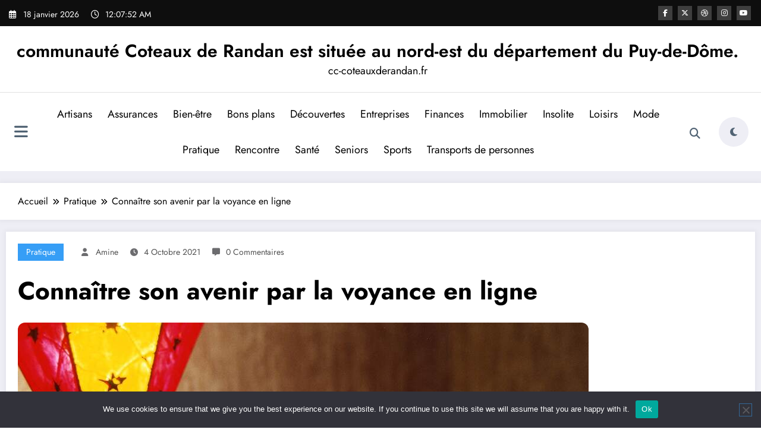

--- FILE ---
content_type: text/html; charset=UTF-8
request_url: https://cc-coteauxderandan.fr/connaitre-son-avenir-par-la-voyance-en-ligne/
body_size: 23777
content:
<!doctype html>
<html lang="fr-FR">
	<head itemscope itemtype="http://schema.org/WebSite">
		<meta charset="UTF-8">
		<meta http-equiv="X-UA-Compatible" content="IE=edge">
		<meta name="viewport" content="width=device-width,initial-scale=1,shrink-to-fit=no">
		<meta name='robots' content='index, follow, max-image-preview:large, max-snippet:-1, max-video-preview:-1' />

	<!-- This site is optimized with the Yoast SEO plugin v26.7 - https://yoast.com/wordpress/plugins/seo/ -->
	<title>Connaître son avenir par la voyance en ligne - cc-coteauxderandan.fr</title>
	<link rel="canonical" href="https://cc-coteauxderandan.fr/connaitre-son-avenir-par-la-voyance-en-ligne/" />
	<meta property="og:locale" content="fr_FR" />
	<meta property="og:type" content="article" />
	<meta property="og:title" content="Connaître son avenir par la voyance en ligne - cc-coteauxderandan.fr" />
	<meta property="og:description" content="Avez-vous envie de connaître votre avenir et avoir la réponse à toutes les questions que vous vous posez ? Recourir à la voyance est la meilleure option. De plus, aujourd’hui, se rendre dans un cabinet n’est plus indispensable, vous pouvez réaliser une consultation en ligne. Focus sur les avantages de cette méthode innovante et pratique. [&hellip;]" />
	<meta property="og:url" content="https://cc-coteauxderandan.fr/connaitre-son-avenir-par-la-voyance-en-ligne/" />
	<meta property="og:site_name" content="communauté Coteaux de Randan est située au nord-est du département du Puy-de-Dôme." />
	<meta property="article:published_time" content="2021-10-04T01:36:49+00:00" />
	<meta property="article:modified_time" content="2021-10-04T16:41:56+00:00" />
	<meta property="og:image" content="https://cc-coteauxderandan.fr/wp-content/uploads/2021/10/la-voyance-en-ligne.jpg" />
	<meta property="og:image:width" content="960" />
	<meta property="og:image:height" content="640" />
	<meta property="og:image:type" content="image/jpeg" />
	<meta name="author" content="Amine" />
	<meta name="twitter:card" content="summary_large_image" />
	<meta name="twitter:label1" content="Écrit par" />
	<meta name="twitter:data1" content="Amine" />
	<meta name="twitter:label2" content="Durée de lecture estimée" />
	<meta name="twitter:data2" content="3 minutes" />
	<script type="application/ld+json" class="yoast-schema-graph">{"@context":"https://schema.org","@graph":[{"@type":"Article","@id":"https://cc-coteauxderandan.fr/connaitre-son-avenir-par-la-voyance-en-ligne/#article","isPartOf":{"@id":"https://cc-coteauxderandan.fr/connaitre-son-avenir-par-la-voyance-en-ligne/"},"author":{"name":"Amine","@id":"https://cc-coteauxderandan.fr/#/schema/person/04f401776e33e6800bda5c9065e5b287"},"headline":"Connaître son avenir par la voyance en ligne","datePublished":"2021-10-04T01:36:49+00:00","dateModified":"2021-10-04T16:41:56+00:00","mainEntityOfPage":{"@id":"https://cc-coteauxderandan.fr/connaitre-son-avenir-par-la-voyance-en-ligne/"},"wordCount":561,"image":{"@id":"https://cc-coteauxderandan.fr/connaitre-son-avenir-par-la-voyance-en-ligne/#primaryimage"},"thumbnailUrl":"https://cc-coteauxderandan.fr/wp-content/uploads/2021/10/la-voyance-en-ligne.jpg","articleSection":["Pratique"],"inLanguage":"fr-FR"},{"@type":"WebPage","@id":"https://cc-coteauxderandan.fr/connaitre-son-avenir-par-la-voyance-en-ligne/","url":"https://cc-coteauxderandan.fr/connaitre-son-avenir-par-la-voyance-en-ligne/","name":"Connaître son avenir par la voyance en ligne - cc-coteauxderandan.fr","isPartOf":{"@id":"https://cc-coteauxderandan.fr/#website"},"primaryImageOfPage":{"@id":"https://cc-coteauxderandan.fr/connaitre-son-avenir-par-la-voyance-en-ligne/#primaryimage"},"image":{"@id":"https://cc-coteauxderandan.fr/connaitre-son-avenir-par-la-voyance-en-ligne/#primaryimage"},"thumbnailUrl":"https://cc-coteauxderandan.fr/wp-content/uploads/2021/10/la-voyance-en-ligne.jpg","datePublished":"2021-10-04T01:36:49+00:00","dateModified":"2021-10-04T16:41:56+00:00","author":{"@id":"https://cc-coteauxderandan.fr/#/schema/person/04f401776e33e6800bda5c9065e5b287"},"breadcrumb":{"@id":"https://cc-coteauxderandan.fr/connaitre-son-avenir-par-la-voyance-en-ligne/#breadcrumb"},"inLanguage":"fr-FR","potentialAction":[{"@type":"ReadAction","target":["https://cc-coteauxderandan.fr/connaitre-son-avenir-par-la-voyance-en-ligne/"]}]},{"@type":"ImageObject","inLanguage":"fr-FR","@id":"https://cc-coteauxderandan.fr/connaitre-son-avenir-par-la-voyance-en-ligne/#primaryimage","url":"https://cc-coteauxderandan.fr/wp-content/uploads/2021/10/la-voyance-en-ligne.jpg","contentUrl":"https://cc-coteauxderandan.fr/wp-content/uploads/2021/10/la-voyance-en-ligne.jpg","width":960,"height":640,"caption":"la voyance en ligne"},{"@type":"BreadcrumbList","@id":"https://cc-coteauxderandan.fr/connaitre-son-avenir-par-la-voyance-en-ligne/#breadcrumb","itemListElement":[{"@type":"ListItem","position":1,"name":"Accueil","item":"https://cc-coteauxderandan.fr/"},{"@type":"ListItem","position":2,"name":"Connaître son avenir par la voyance en ligne"}]},{"@type":"WebSite","@id":"https://cc-coteauxderandan.fr/#website","url":"https://cc-coteauxderandan.fr/","name":"communauté Coteaux de Randan est située au nord-est du département du Puy-de-Dôme.","description":"cc-coteauxderandan.fr","potentialAction":[{"@type":"SearchAction","target":{"@type":"EntryPoint","urlTemplate":"https://cc-coteauxderandan.fr/?s={search_term_string}"},"query-input":{"@type":"PropertyValueSpecification","valueRequired":true,"valueName":"search_term_string"}}],"inLanguage":"fr-FR"},{"@type":"Person","@id":"https://cc-coteauxderandan.fr/#/schema/person/04f401776e33e6800bda5c9065e5b287","name":"Amine","url":"#"}]}</script>
	<!-- / Yoast SEO plugin. -->


<link rel='dns-prefetch' href='//www.googletagmanager.com' />
<link rel="alternate" type="application/rss+xml" title="communauté Coteaux de Randan est située au nord-est du département du Puy-de-Dôme. &raquo; Flux" href="https://cc-coteauxderandan.fr/feed/" />
<link rel="alternate" type="application/rss+xml" title="communauté Coteaux de Randan est située au nord-est du département du Puy-de-Dôme. &raquo; Flux des commentaires" href="https://cc-coteauxderandan.fr/comments/feed/" />
<link rel="alternate" title="oEmbed (JSON)" type="application/json+oembed" href="https://cc-coteauxderandan.fr/wp-json/oembed/1.0/embed?url=https%3A%2F%2Fcc-coteauxderandan.fr%2Fconnaitre-son-avenir-par-la-voyance-en-ligne%2F" />
<link rel="alternate" title="oEmbed (XML)" type="text/xml+oembed" href="https://cc-coteauxderandan.fr/wp-json/oembed/1.0/embed?url=https%3A%2F%2Fcc-coteauxderandan.fr%2Fconnaitre-son-avenir-par-la-voyance-en-ligne%2F&#038;format=xml" />
<style id='wp-img-auto-sizes-contain-inline-css' type='text/css'>
img:is([sizes=auto i],[sizes^="auto," i]){contain-intrinsic-size:3000px 1500px}
/*# sourceURL=wp-img-auto-sizes-contain-inline-css */
</style>
<link rel='stylesheet' id='newscrunch-theme-fonts-css' href='https://cc-coteauxderandan.fr/wp-content/fonts/c8ff0cb30b63cc46d8b831eb3c0c7f4b.css?ver=20201110' type='text/css' media='all' />
<link rel='stylesheet' id='flex-posts-css' href='https://cc-coteauxderandan.fr/wp-content/plugins/flex-posts/public/css/flex-posts.min.css?ver=1.12.0' type='text/css' media='all' />
<style id='wp-emoji-styles-inline-css' type='text/css'>

	img.wp-smiley, img.emoji {
		display: inline !important;
		border: none !important;
		box-shadow: none !important;
		height: 1em !important;
		width: 1em !important;
		margin: 0 0.07em !important;
		vertical-align: -0.1em !important;
		background: none !important;
		padding: 0 !important;
	}
/*# sourceURL=wp-emoji-styles-inline-css */
</style>
<style id='classic-theme-styles-inline-css' type='text/css'>
/*! This file is auto-generated */
.wp-block-button__link{color:#fff;background-color:#32373c;border-radius:9999px;box-shadow:none;text-decoration:none;padding:calc(.667em + 2px) calc(1.333em + 2px);font-size:1.125em}.wp-block-file__button{background:#32373c;color:#fff;text-decoration:none}
/*# sourceURL=/wp-includes/css/classic-themes.min.css */
</style>
<link rel='stylesheet' id='cookie-notice-front-css' href='https://cc-coteauxderandan.fr/wp-content/plugins/cookie-notice/css/front.min.css?ver=2.5.11' type='text/css' media='all' />
<link rel='stylesheet' id='widgetopts-styles-css' href='https://cc-coteauxderandan.fr/wp-content/plugins/widget-options/assets/css/widget-options.css?ver=4.1.3' type='text/css' media='all' />
<link rel='stylesheet' id='newsblogger-dark-style-css' href='https://cc-coteauxderandan.fr/wp-content/themes/newsblogger/assets/css/dark.css?ver=0.2.6.1' type='text/css' media='all' />
<link rel='stylesheet' id='newsblogger-default-style-css' href='https://cc-coteauxderandan.fr/wp-content/themes/newsblogger/assets/css/default.css?ver=0.2.6.1' type='text/css' media='all' />
<link rel='stylesheet' id='newsblogger-parent-style-css' href='https://cc-coteauxderandan.fr/wp-content/themes/newscrunch/style.css?ver=cc638e567bb58e3aa111d58332347229' type='text/css' media='all' />
<link rel='stylesheet' id='animate-css' href='https://cc-coteauxderandan.fr/wp-content/themes/newscrunch/assets/css/animate.min.css?ver=cc638e567bb58e3aa111d58332347229' type='text/css' media='all' />
<link rel='stylesheet' id='newscrunch-menu-css-css' href='https://cc-coteauxderandan.fr/wp-content/themes/newscrunch/assets/css/theme-menu.css?ver=cc638e567bb58e3aa111d58332347229' type='text/css' media='all' />
<link rel='stylesheet' id='owl-carousel-css' href='https://cc-coteauxderandan.fr/wp-content/themes/newscrunch/assets/css/owl.carousel.min.css?ver=cc638e567bb58e3aa111d58332347229' type='text/css' media='all' />
<link rel='stylesheet' id='newscrunch-style-css' href='https://cc-coteauxderandan.fr/wp-content/themes/newsblogger/style.css?ver=0.2.6.1' type='text/css' media='all' />
<link rel='stylesheet' id='font-awesome-min-css' href='https://cc-coteauxderandan.fr/wp-content/themes/newscrunch/assets/css/font-awesome/css/all.min.css?ver=cc638e567bb58e3aa111d58332347229' type='text/css' media='all' />
<link rel='stylesheet' id='newscrunch-dark-css' href='https://cc-coteauxderandan.fr/wp-content/themes/newscrunch/assets/css/dark.css?ver=cc638e567bb58e3aa111d58332347229' type='text/css' media='all' />
<link rel='stylesheet' id='newscrunch-default-css' href='https://cc-coteauxderandan.fr/wp-content/themes/newscrunch/assets/css/default.css?ver=cc638e567bb58e3aa111d58332347229' type='text/css' media='all' />
<script type="text/javascript" id="cookie-notice-front-js-before">
/* <![CDATA[ */
var cnArgs = {"ajaxUrl":"https:\/\/cc-coteauxderandan.fr\/wp-admin\/admin-ajax.php","nonce":"0fbddfba41","hideEffect":"fade","position":"bottom","onScroll":false,"onScrollOffset":100,"onClick":false,"cookieName":"cookie_notice_accepted","cookieTime":2592000,"cookieTimeRejected":2592000,"globalCookie":false,"redirection":false,"cache":false,"revokeCookies":false,"revokeCookiesOpt":"automatic"};

//# sourceURL=cookie-notice-front-js-before
/* ]]> */
</script>
<script type="text/javascript" src="https://cc-coteauxderandan.fr/wp-content/plugins/cookie-notice/js/front.min.js?ver=2.5.11" id="cookie-notice-front-js"></script>
<script type="text/javascript" src="https://cc-coteauxderandan.fr/wp-includes/js/jquery/jquery.min.js?ver=3.7.1" id="jquery-core-js"></script>
<script type="text/javascript" src="https://cc-coteauxderandan.fr/wp-includes/js/jquery/jquery-migrate.min.js?ver=3.4.1" id="jquery-migrate-js"></script>

<!-- Extrait de code de la balise Google (gtag.js) ajouté par Site Kit -->
<!-- Extrait Google Analytics ajouté par Site Kit -->
<script type="text/javascript" src="https://www.googletagmanager.com/gtag/js?id=G-MCQG82H07F" id="google_gtagjs-js" async></script>
<script type="text/javascript" id="google_gtagjs-js-after">
/* <![CDATA[ */
window.dataLayer = window.dataLayer || [];function gtag(){dataLayer.push(arguments);}
gtag("set","linker",{"domains":["cc-coteauxderandan.fr"]});
gtag("js", new Date());
gtag("set", "developer_id.dZTNiMT", true);
gtag("config", "G-MCQG82H07F");
//# sourceURL=google_gtagjs-js-after
/* ]]> */
</script>
<link rel="https://api.w.org/" href="https://cc-coteauxderandan.fr/wp-json/" /><link rel="alternate" title="JSON" type="application/json" href="https://cc-coteauxderandan.fr/wp-json/wp/v2/posts/1678" /><!-- Advance Canonical URL (Basic) --><link rel="canonical" href="https://cc-coteauxderandan.fr/connaitre-son-avenir-par-la-voyance-en-ligne/"><!-- Advance Canonical URL --><meta name="generator" content="Site Kit by Google 1.170.0" />		<style>
			.custom-logo, .dark-custom-logo{
				width: 250px; 
				height: auto;
			}
			@media only screen and (max-width: 992px){
			.custom-logo, .dark-custom-logo{
				width: 200px; 
				height: auto;
			}}
			@media only screen and (max-width: 500px){
			.custom-logo, .dark-custom-logo{
				width: 150px; 
				height: auto;
			}}
		</style>
				
					<style>
			@media (min-width:993px) and (max-width:1024px){
				  .spnc-related-posts.spnc-grid .spnc-related-post-wrapper .spnc-post{
				  flex: 0 1 calc(33.33% - 27px / 2);
				  max-width: calc(33.33% - 27px / 2);
				}
			}
			</style>
		 
            <style type="text/css">
            	/* Position secondary image on top */
				.products .product .secondary-image {position: absolute;top: 0;left: 0;width: 100%;height: 100%;opacity: 0;transition: opacity 0.3s ease-in-out;}
                        </style>
	            <style>
            [data-theme="spnc_light"] .header-sidebar .spnc-left .head-contact-info li.header-date .date {
                color: #;
            }
            [data-theme="spnc_light"] .header-sidebar .spnc-left .head-contact-info li.header-time .time {
                color: #;
            }

            /* css for dark */
            [data-theme="spnc_dark"] .header-sidebar .spnc-left .head-contact-info li.header-date .date {
                color: #;
            }
            [data-theme="spnc_dark"] .newsblogger :is(.header-sidebar.header-1 .spnc-left .head-contact-info li.header-date .date, .header-sidebar.header-2 .spnc-left .head-contact-info li.header-date .date) {
                color: #fff;
            }
            [data-theme="spnc_dark"] .header-sidebar .spnc-left .head-contact-info li.header-time .time {
                color: #;
            }
            [data-theme="spnc_dark"] .newsblogger :is(.header-sidebar.header-1 .spnc-left .head-contact-info li.header-time .time, .header-sidebar.header-2 .spnc-left .head-contact-info li.header-time .time) {
                color: #fff;
            }
        </style>
                        <style type="text/css">
                        body.newscrunch #page .spnc-cat-links a.newscrunch_category_9                            {
                                background: #369ef6;
                            }
                        body .spnc-category-page .spnc-blog-cat-wrapper .spnc-first-catpost .spnc-cat-links a.newscrunch_category_9, .spnc-cat-first-post .spnc-post .spnc-post-content .spnc-cat-links a.newscrunch_category_9                                {
                                    color: #369ef6;
                                }
                    </style>
                                    <style type="text/css">
                        body.newscrunch #page .spnc-cat-links a.newscrunch_category_24                            {
                                background: #369ef6;
                            }
                        body .spnc-category-page .spnc-blog-cat-wrapper .spnc-first-catpost .spnc-cat-links a.newscrunch_category_24, .spnc-cat-first-post .spnc-post .spnc-post-content .spnc-cat-links a.newscrunch_category_24                                {
                                    color: #369ef6;
                                }
                    </style>
                                    <style type="text/css">
                        body.newscrunch #page .spnc-cat-links a.newscrunch_category_6                            {
                                background: #369ef6;
                            }
                        body .spnc-category-page .spnc-blog-cat-wrapper .spnc-first-catpost .spnc-cat-links a.newscrunch_category_6, .spnc-cat-first-post .spnc-post .spnc-post-content .spnc-cat-links a.newscrunch_category_6                                {
                                    color: #369ef6;
                                }
                    </style>
                                    <style type="text/css">
                        body.newscrunch #page .spnc-cat-links a.newscrunch_category_4                            {
                                background: #369ef6;
                            }
                        body .spnc-category-page .spnc-blog-cat-wrapper .spnc-first-catpost .spnc-cat-links a.newscrunch_category_4, .spnc-cat-first-post .spnc-post .spnc-post-content .spnc-cat-links a.newscrunch_category_4                                {
                                    color: #369ef6;
                                }
                    </style>
                                    <style type="text/css">
                        body.newscrunch #page .spnc-cat-links a.newscrunch_category_2                            {
                                background: #369ef6;
                            }
                        body .spnc-category-page .spnc-blog-cat-wrapper .spnc-first-catpost .spnc-cat-links a.newscrunch_category_2, .spnc-cat-first-post .spnc-post .spnc-post-content .spnc-cat-links a.newscrunch_category_2                                {
                                    color: #369ef6;
                                }
                    </style>
                                    <style type="text/css">
                        body.newscrunch #page .spnc-cat-links a.newscrunch_category_8                            {
                                background: #369ef6;
                            }
                        body .spnc-category-page .spnc-blog-cat-wrapper .spnc-first-catpost .spnc-cat-links a.newscrunch_category_8, .spnc-cat-first-post .spnc-post .spnc-post-content .spnc-cat-links a.newscrunch_category_8                                {
                                    color: #369ef6;
                                }
                    </style>
                                    <style type="text/css">
                        body.newscrunch #page .spnc-cat-links a.newscrunch_category_18                            {
                                background: #369ef6;
                            }
                        body .spnc-category-page .spnc-blog-cat-wrapper .spnc-first-catpost .spnc-cat-links a.newscrunch_category_18, .spnc-cat-first-post .spnc-post .spnc-post-content .spnc-cat-links a.newscrunch_category_18                                {
                                    color: #369ef6;
                                }
                    </style>
                                    <style type="text/css">
                        body.newscrunch #page .spnc-cat-links a.newscrunch_category_49                            {
                                background: #369ef6;
                            }
                        body .spnc-category-page .spnc-blog-cat-wrapper .spnc-first-catpost .spnc-cat-links a.newscrunch_category_49, .spnc-cat-first-post .spnc-post .spnc-post-content .spnc-cat-links a.newscrunch_category_49                                {
                                    color: #369ef6;
                                }
                    </style>
                                    <style type="text/css">
                        body.newscrunch #page .spnc-cat-links a.newscrunch_category_10                            {
                                background: #369ef6;
                            }
                        body .spnc-category-page .spnc-blog-cat-wrapper .spnc-first-catpost .spnc-cat-links a.newscrunch_category_10, .spnc-cat-first-post .spnc-post .spnc-post-content .spnc-cat-links a.newscrunch_category_10                                {
                                    color: #369ef6;
                                }
                    </style>
                                    <style type="text/css">
                        body.newscrunch #page .spnc-cat-links a.newscrunch_category_13                            {
                                background: #369ef6;
                            }
                        body .spnc-category-page .spnc-blog-cat-wrapper .spnc-first-catpost .spnc-cat-links a.newscrunch_category_13, .spnc-cat-first-post .spnc-post .spnc-post-content .spnc-cat-links a.newscrunch_category_13                                {
                                    color: #369ef6;
                                }
                    </style>
                                    <style type="text/css">
                        body.newscrunch #page .spnc-cat-links a.newscrunch_category_7                            {
                                background: #369ef6;
                            }
                        body .spnc-category-page .spnc-blog-cat-wrapper .spnc-first-catpost .spnc-cat-links a.newscrunch_category_7, .spnc-cat-first-post .spnc-post .spnc-post-content .spnc-cat-links a.newscrunch_category_7                                {
                                    color: #369ef6;
                                }
                    </style>
                                    <style type="text/css">
                        body.newscrunch #page .spnc-cat-links a.newscrunch_category_1                            {
                                background: #369ef6;
                            }
                        body .spnc-category-page .spnc-blog-cat-wrapper .spnc-first-catpost .spnc-cat-links a.newscrunch_category_1, .spnc-cat-first-post .spnc-post .spnc-post-content .spnc-cat-links a.newscrunch_category_1                                {
                                    color: #369ef6;
                                }
                    </style>
                                    <style type="text/css">
                        body.newscrunch #page .spnc-cat-links a.newscrunch_category_3                            {
                                background: #369ef6;
                            }
                        body .spnc-category-page .spnc-blog-cat-wrapper .spnc-first-catpost .spnc-cat-links a.newscrunch_category_3, .spnc-cat-first-post .spnc-post .spnc-post-content .spnc-cat-links a.newscrunch_category_3                                {
                                    color: #369ef6;
                                }
                    </style>
                                    <style type="text/css">
                        body.newscrunch #page .spnc-cat-links a.newscrunch_category_106                            {
                                background: #369ef6;
                            }
                        body .spnc-category-page .spnc-blog-cat-wrapper .spnc-first-catpost .spnc-cat-links a.newscrunch_category_106, .spnc-cat-first-post .spnc-post .spnc-post-content .spnc-cat-links a.newscrunch_category_106                                {
                                    color: #369ef6;
                                }
                    </style>
                                    <style type="text/css">
                        body.newscrunch #page .spnc-cat-links a.newscrunch_category_5                            {
                                background: #369ef6;
                            }
                        body .spnc-category-page .spnc-blog-cat-wrapper .spnc-first-catpost .spnc-cat-links a.newscrunch_category_5, .spnc-cat-first-post .spnc-post .spnc-post-content .spnc-cat-links a.newscrunch_category_5                                {
                                    color: #369ef6;
                                }
                    </style>
                                    <style type="text/css">
                        body.newscrunch #page .spnc-cat-links a.newscrunch_category_47                            {
                                background: #369ef6;
                            }
                        body .spnc-category-page .spnc-blog-cat-wrapper .spnc-first-catpost .spnc-cat-links a.newscrunch_category_47, .spnc-cat-first-post .spnc-post .spnc-post-content .spnc-cat-links a.newscrunch_category_47                                {
                                    color: #369ef6;
                                }
                    </style>
                                    <style type="text/css">
                        body.newscrunch #page .spnc-cat-links a.newscrunch_category_90                            {
                                background: #369ef6;
                            }
                        body .spnc-category-page .spnc-blog-cat-wrapper .spnc-first-catpost .spnc-cat-links a.newscrunch_category_90, .spnc-cat-first-post .spnc-post .spnc-post-content .spnc-cat-links a.newscrunch_category_90                                {
                                    color: #369ef6;
                                }
                    </style>
                                    <style type="text/css">
                        body.newscrunch #page .spnc-cat-links a.newscrunch_category_423                            {
                                background: #369ef6;
                            }
                        body .spnc-category-page .spnc-blog-cat-wrapper .spnc-first-catpost .spnc-cat-links a.newscrunch_category_423, .spnc-cat-first-post .spnc-post .spnc-post-content .spnc-cat-links a.newscrunch_category_423                                {
                                    color: #369ef6;
                                }
                    </style>
                                    <style type="text/css">
                        body.newscrunch #page .spnc-cat-links a.newscrunch_category_19                            {
                                background: #369ef6;
                            }
                        body .spnc-category-page .spnc-blog-cat-wrapper .spnc-first-catpost .spnc-cat-links a.newscrunch_category_19, .spnc-cat-first-post .spnc-post .spnc-post-content .spnc-cat-links a.newscrunch_category_19                                {
                                    color: #369ef6;
                                }
                    </style>
                        <style>
            body .header-sidebar .widget .custom-social-icons li a {
                color: #;
                background-color: #;
            }
            body .header-sidebar .widget .custom-social-icons li > a:is(:hover,:focus) {
                color: #;
                background-color: #;
            }
            body.newsblogger .header-sidebar.header-2 .widget .custom-social-icons li > a:is(:hover,:focus) {
                background-color: #fff;
            }
            body.newscrunch-plus .header-sidebar .spnc-date-social.spnc-right .custom-date-social-icons li a {
                color: #;
            }
            body.newscrunch-plus #wrapper .header-sidebar .spnc-date-social.spnc-right .custom-date-social-icons li a:hover {
                color: #;
            }
        </style>
            <style>
            /* Site Title Color */
            body .custom-logo-link-url .site-title a,
            body .header-5 .custom-logo-link-url .site-title a,
            body .header-4 .custom-logo-link-url .site-title a {
                color: #;
            }

            /* Site Title Hover Color */
            [data-theme="spnc_light"]  body .custom-logo-link-url .site-title a:hover,
            body .header-5 .custom-logo-link-url .site-title a:hover,
            body .header-4 .custom-logo-link-url .site-title a:hover {
                color: #;
            }

            /* Tagline Color */
            body .custom-logo-link-url .site-description,
            body .header-5 .custom-logo-link-url .site-description,
            body .header-4 .custom-logo-link-url .site-description {
                color: #;
            }

            /* Site Title Color For Dark Layout */
            [data-theme="spnc_dark"] .custom-logo-link-url .site-title a,
            [data-theme="spnc_dark"]  body .header-5 .custom-logo-link-url .site-title a,
            [data-theme="spnc_dark"]  body .header-4 .custom-logo-link-url .site-title a{
                color: #;
            }

            /* Site Title Hover Color For Dark Layout */
            [data-theme="spnc_dark"] body .custom-logo-link-url .site-title a:hover,
            [data-theme="spnc_dark"] body .header-5 .custom-logo-link-url .site-title a:hover,
            [data-theme="spnc_dark"] body .header-4 .custom-logo-link-url .site-title a:hover  {
                color: #;
            }

            /* Tagline Color For Dark Layout */
            [data-theme="spnc_dark"] .custom-logo-link-url .site-description,
            [data-theme="spnc_dark"] body .header-5 .custom-logo-link-url .site-description,
            [data-theme="spnc_dark"] body .header-4 .custom-logo-link-url .site-description{
                color: #;
            }
        </style>
            <style>
            body .header-4 .spnc-custom .spnc-nav li > a,body .header-5 .spnc-custom .spnc-nav li > a, body .header-6 .spnc-custom .spnc-nav li > a, body .header-7 .spnc-custom .spnc-nav li > a, body .header-8 .spnc-custom .spnc-nav li > a, body .header-12 .spnc-custom .spnc-nav li > a, [data-theme="spnc_dark"] body .header-12 .spnc-custom .spnc-nav li > a,
            body .spnc-nav > li.parent-menu a, body .spnc-custom .spnc-nav .dropdown.open > a, body .spnc-custom .spnc-nav li > a, [data-theme="spnc_dark"] body .spnc-nav > li.parent-menu a, [data-theme="spnc_dark"] body .spnc-custom .spnc-nav .dropdown.open > a, [data-theme="spnc_dark"] body .spnc-custom .spnc-nav li > a, .shop-cat-menu .shop-cat-card-list a,
            [data-theme="spnc_dark"] .shop-cat-menu .shop-cat-card-list a,
            .shop-cat-menu .shop-cat-card-list .cat-item:has(.children):after, .shop-cat-menu .shop-cat-card-list .menu-item:has(.sub-menu):after,[data-theme="spnc_dark"] .shop-cat-menu .shop-cat-card-list .cat-item:has(.children):after {
                color: #;
            }
            .header-6 .spnc-custom .spnc-nav li > a:before,[data-theme="spnc_dark"] .header-6 .spnc-custom .spnc-nav li > a:before{
               background-color: #;
            }
            body .spnc-nav > li.parent-menu a:hover, body .spnc-custom .spnc-nav .open > a:hover, body .spnc-custom .spnc-nav .open.active > a:hover,[data-theme="spnc_dark"] body .spnc-nav > li.parent-menu a:hover, [data-theme="spnc_dark"] body .spnc-custom .spnc-nav .open > a:hover, [data-theme="spnc_dark"] body .spnc-custom .spnc-nav .open.active > a:hover, body.newsblogger .header-12 .spnc-custom .spnc-nav .open > a, [data-theme="spnc_dark"] body.newsblogger.nchild .header-12 .spnc-custom .spnc-nav .open > a,
             body .shop-cat-menu .shop-cat-card-list a:is(:hover, :focus)  {
                    color: #;
            }

            [data-theme="spnc_dark"] body .spnc-nav > li.parent-menu a:hover, [data-theme="spnc_dark"] body .spnc-custom .spnc-nav .dropdown.open > a:hover, [data-theme="spnc_dark"] body .spnc-custom .spnc-nav li > a:hover, [data-theme="spnc_dark"] body.newscrunch #wrapper .header-sidebar .spnc-custom .spnc-collapse .spnc-nav li > a:hover{
                color: #;
            }
            body.newscrunch .spnc-custom .spnc-nav > li > a:focus, body.newscrunch .spnc-custom .spnc-nav > li > a:hover, body.newscrunch .spnc-custom .spnc-nav .open > a, body.newscrunch .spnc-custom .spnc-nav .open > a:focus, body.newscrunch .spnc-custom .spnc-nav .open > a:hover,
            [data-theme="spnc_dark"] body.newscrunch .header-4 .spnc-custom .spnc-nav li > a:hover, [data-theme="spnc_dark"] body .header-4 .spnc-custom .spnc-nav .open > a,[data-theme="spnc_dark"] body .header-4 .spnc-custom .spnc-nav .dropdown.open > a:hover,[data-theme="spnc_dark"] body.newscrunch .spnc-custom .spnc-nav .open > a,[data-theme="spnc_dark"] body .header-7 .spnc-nav > li.parent-menu a:hover, [data-theme="spnc_dark"] body .header-7 .spnc-custom .spnc-nav .dropdown.open > a:hover,body.newscrunch .spnc-custom .spnc-nav.nav > li > a:hover, body.newscrunch .spnc-custom .spnc-nav.nav > li > a:focus,[data-theme="spnc_dark"] body.newscrunch .spnc-custom .spnc-nav.nav > li > a:focus,[data-theme="spnc_dark"] body .spnc-nav > li.parent-menu .dropdown-menu a:focus,.header-6 .spnc-custom .spnc-nav li > a:before, [data-theme="spnc_dark"] .header-12.plus-header .spnc-custom .spnc-nav .open > a, body.newsblogger.nchild .header-12 .spnc-custom .spnc-nav > li > a:is(:hover, :focus) {
                color: #;
            }
            .header-6 .spnc-custom .spnc-nav li.open > a:before, [data-theme="spnc_dark"] .header-6 .spnc-custom .spnc-nav li.open > a:before {
                   background-color: #;
                   }
            body .spnc-custom .spnc-nav > .active > a, body .spnc-custom .spnc-nav .open .dropdown-menu > .active > a, .spnc-custom .spnc-nav .open .dropdown-menu > .active > a:hover, .spnc-custom .spnc-nav .open .dropdown-menu > .active > a:focus, .spnc-custom .spnc-nav > .active > a, .spnc-custom .spnc-nav > .active > a:hover, body .spnc-custom .spnc-nav > .active.open > a,body .spnc-custom .spnc-nav > .active > a:hover,[data-theme="spnc_dark"] body #wrapper .spnc-custom .spnc-nav .open .dropdown-menu > .active > a,[data-theme="spnc_dark"] body.newscrunch #wrapper .spnc-custom .spnc-nav .open .dropdown-menu > .active > a,[data-theme="spnc_dark"] body.newscrunch .spnc-custom .spnc-nav .open .dropdown-menu > .active > a:hover, .newsblogger .spnc-custom .spnc-nav .open .dropdown-menu > .active > a, body.newsblogger .header-12.header-sidebar .spnc.spnc-custom .spnc-nav > .active.menu-item > a,     [data-theme="spnc_dark"] body.newscrunch #wrapper .header-sidebar.header-2 .spnc.spnc-custom .spnc-collapse .spnc-nav li.active > a, body.newsblogger .header-2 .spnc.spnc-custom .spnc-nav > .active > a, .newsblogger .header-2 .spnc-custom .spnc-nav .open .dropdown-menu > .active > a  {
                color: #;
            }

           body.newscrunch .spnc-custom .spnc-nav > .active > a:hover,body.newscrunch .spnc-custom .spnc-nav > .active > a, body.newscrunch .spnc-custom .spnc-nav > .active > a:focus, body.newscrunch .spnc-custom .spnc-nav > li.parent-menu.active > a:hover, .spnc-custom .spnc-nav li.active > a:hover,body.newscrunch .spnc-custom .spnc-nav .dropdown-menu > .active > a:hover, body.newscrunch .spnc-custom .spnc-nav .open .dropdown-menu > .active > a:hover,[data-theme="spnc_dark"] body .spnc-custom .spnc-nav .dropdown.open.active > a,[data-theme="spnc_dark"] body.newscrunch .spnc-custom .spnc-nav .open .dropdown-menu > .active > a:hover,[data-theme="spnc_dark"] body .spnc-custom .spnc-nav .dropdown.open.active > a:hover,body .spnc-wrapper .header-2 .spnc-custom .spnc-nav > .active > a, body .spnc-wrapper .header-2 .spnc-custom .spnc-nav > .active > a:hover, body .spnc-wrapper .header-2 .spnc-custom .spnc-nav > .active > a:focus,[data-theme="spnc_dark"] body.newscrunch #wrapper .header-sidebar .spnc-custom .spnc-nav > li.parent-menu .dropdown-menu li.active > a:hover,[data-theme="spnc_dark"] body #wrapper .header-6 .spnc-custom .spnc-nav > .active > a,[data-theme="spnc_dark"] body.newscrunch #wrapper .header-6 .spnc-custom .spnc-nav > .active.open > a:hover,[data-theme="spnc_dark"] body.newscrunch #wrapper .header-sidebar .spnc-custom .spnc-collapse .spnc-nav li.active > a:hover,[data-theme="spnc_dark"] body.newscrunch .header-8 .spnc-custom .spnc-nav > .active > a, body .header-8.header-sidebar .spnc-custom .spnc-collapse .spnc-nav .dropdown-menu li.active > a:hover,body.newscrunch .header-3 .spnc-custom .spnc-nav > .active > a, body.newscrunch .header-3 .spnc-custom .spnc-nav > .active > a:hover, body.newscrunch .header-3 .spnc-custom .spnc-nav > .active > a:focus,[data-theme="spnc_dark"] body.newscrunch #wrapper .header-3 .spnc-custom .spnc-nav > .active > a,[data-theme="spnc_dark"] body.newscrunch #wrapper .header-5 .spnc-custom .spnc-nav > .active > a,body.newscrunch #wrapper .header-5 .spnc-custom .spnc-nav > .active > a,[data-theme="spnc_dark"] body.newscrunch #wrapper .header-6 .spnc-custom .spnc-nav > .active > a,body.newscrunch #wrapper .header-6 .spnc-custom .spnc-nav > .active > a ,[data-theme="spnc_dark"] body.newscrunch #wrapper .header-8 .spnc-custom .spnc-nav > .active > a,body.newscrunch #wrapper .header-8 .spnc-custom .spnc-nav > .active > a,body.newscrunch.newscrunch-plus .header-5 .spnc-nav > li.parent-menu .dropdown-menu .active > a, body .header-12 .spnc-custom .spnc-nav > .active > a, [data-theme="spnc_dark"] body #wrapper .header-12 .spnc-custom .spnc-nav > .active > a, [data-theme="spnc_dark"] body.newsblogger .header-12 .spnc-custom .spnc-nav > .active > a, [data-theme="spnc_dark"] body.newsblogger .spnc-custom .spnc-nav .open .dropdown-menu > .active > a, [data-theme="spnc_dark"] body.newsblogger .header-12 .spnc-custom .spnc-nav .dropdown.open.active > a, [data-theme="spnc_dark"] .newsblogger .spnc-nav > li.parent-menu.dropdown .dropdown-menu .open > a, body.newsblogger .header-12 .spnc-custom .spnc-nav .dropdown.open.active > a, body.newsblogger .spnc-nav > li.parent-menu.dropdown .dropdown-menu .open > a, [data-theme="spnc_dark"] .newsblogger.nchild .header-1 .spnc-nav > li.parent-menu.active > a, body.newsblogger.nchild .header-12 .spnc-custom .spnc-nav > .active > a, [data-theme="spnc_dark"] body.newscrunch.newsblogger #wrapper .header-12.header-sidebar .spnc-custom .collapse.spnc-collapse .spnc-nav li.active > a, body.newsblogger.nchild .header-12 .spnc-custom .spnc-nav .open .dropdown-menu > .active > a, body.newsblogger.nchild .header-12 .spnc-custom .spnc-nav .open .dropdown-menu > .active > a:is(:hover, :focus), 
           .newsblogger .header-13 .spnc-custom .spnc-nav>.active>a, .newsblogger .header-13 .spnc-custom .spnc-nav>.active>a:hover, .newsblogger .header-13 .spnc-custom .spnc-nav>.active>a:focus,
           [data-theme="spnc_dark"] body.newscrunch.newsblogger #wrapper .header-12.header-sidebar .spnc.spnc-custom .spnc-collapse .spnc-nav .dropdown-menu > li.active > a, 
           [data-theme="spnc_dark"] body.newscrunch.newsblogger #wrapper .header-12.header-sidebar .spnc.spnc-custom .spnc-collapse .spnc-nav li.active > a {
                color: #;
            }
             [data-theme="spnc_dark"] body #wrapper .header-6 .spnc-custom .spnc-nav > .active.open > a:before{background-color: #;}
            .header-6 .spnc-custom .spnc-nav li > a:hover:before{
                background-color: #;
            }
            body .spnc-wrapper .header-2 .spnc-custom .spnc-nav li.active > a:after,body .spnc-wrapper .header-2 .spnc-custom .spnc-nav li.active > a:before,body .spnc-wrapper .header-2 .spnc-custom .spnc-nav li.active > a:hover:after,body .spnc-wrapper .header-2 .spnc-custom .spnc-nav li.active > a:hover:before, body.newscrunch .header-2 .spnc-custom .spnc-nav .open .dropdown-menu > .active > a:hover:after,.header-3 .spnc-custom .spnc-nav li.active > a:after, .header-3 .spnc-custom .spnc-nav li.active > a:before,.header-3 .spnc-custom .spnc-nav li.active > a:hover:after, .header-3 .spnc-custom .spnc-nav li.active > a:hover:before, body.newscrunch .header-3 .spnc-custom .spnc-nav .open .dropdown-menu > .active > a:hover:after,.header-5 .spnc-custom .spnc-nav li.active > a:before,.header-6 .spnc-custom .spnc-nav .dropdown-menu li.active > a:before,.header-6 .spnc-custom .spnc-nav li.active > a:before,.header-6 .spnc-custom .spnc-nav .dropdown-menu li.active > a:hover:before, .header-6 .spnc-custom .spnc-nav li.active a:hover:before{
               background-color: #;
           }
           body .spnc-wrapper .header-2 .spnc-custom .spnc-nav li a:hover:after,body .spnc-wrapper .header-2 .spnc-custom .spnc-nav li a:hover:before,.header-3 .spnc-custom .spnc-nav li a:hover:after, .header-3 .spnc-custom .spnc-nav li a:hover:before, .header-5 .spnc-custom .spnc-nav li a:hover:before,body.newscrunch .header-6 .spnc-custom .spnc-nav li a:hover:before{
               background-color: #;
           }
            body .spnc-custom .dropdown-menu, body .spnc-custom .open .dropdown-menu,.header-6 .spnc-custom .spnc-nav .dropdown-menu li > a:before {
                background-color: #;
            }
            body .spnc-custom .dropdown-menu > li > a, body .spnc-custom .spnc-nav .open .dropdown-menu > a, body .spnc-custom .spnc-nav .dropdown-menu .open > a,[data-theme="spnc_dark"] body .spnc-custom .dropdown-menu > li > a, [data-theme="spnc_dark"] body .spnc-custom .spnc-nav .open .dropdown-menu > a, [data-theme="spnc_dark"] body .spnc-custom .spnc-nav .dropdown-menu .open > a,[data-theme="spnc_dark"] body .spnc-nav > li.parent-menu .dropdown-menu a,body .header-4 .spnc-custom .dropdown-menu > li > a,body .header-5 .spnc-custom .dropdown-menu > li > a,body .header-6 .spnc-custom .dropdown-menu > li > a , body .header-7 .spnc-custom .dropdown-menu > li > a, body .header-8 .spnc-custom .dropdown-menu > li > a,body.newscrunch .header-5 .spnc-nav > li.parent-menu .dropdown-menu a,
            body .header-12 .spnc-custom .spnc-nav .dropdown-menu li > a,[data-theme="spnc_dark"] .header-12 .spnc-custom .spnc-nav .dropdown-menu li > a{
                color: #;
                -webkit-text-fill-color: unset;
            }
            .header-6 .spnc-custom .spnc-nav .dropdown-menu li > a:before {
                background-color: #;
            }
            body .spnc-custom .spnc-nav .dropdown-menu > li > a:hover, body .spnc-custom .spnc-nav .open .dropdown-menu > .active > a:hover,[data-theme="spnc_dark"] body .spnc-custom .spnc-nav .dropdown-menu > li > a:hover, [data-theme="spnc_dark"] body .spnc-custom .spnc-nav .open .dropdown-menu > .active > a:hover,[data-theme="spnc_dark"] body .spnc-custom .spnc-nav .dropdown-menu .dropdown.open > a:hover, .header-4 .spnc-custom .spnc-nav .dropdown-menu .open > a:hover,[data-theme="spnc_dark"] body.newscrunch .header-4 .spnc-custom .spnc-nav .dropdown-menu li> a:hover ,.header-5 .spnc-custom .spnc-nav .dropdown-menu .open > a:hover,body.newscrunch .spnc-custom .spnc-nav .open > .dropdown-menu  a:hover,body .header-5 .spnc-custom .spnc-nav .dropdown-menu li > a:hover, body .header-6 .spnc-custom .spnc-nav .dropdown-menu li > a:hover, body .header-7 .spnc-custom .spnc-nav .dropdown-menu li > a:hover,[data-theme="spnc_dark"] body.newscrunch #wrapper .header-sidebar .spnc-custom .spnc-nav > li.parent-menu .dropdown-menu li > a:hover,body .header-8.header-sidebar .spnc-custom .spnc-collapse .spnc-nav .dropdown-menu li > a:hover,body.newscrunch .header-5 .spnc-custom .spnc-nav .dropdown-menu li > a:hover, body.newscrunch .header-6 .spnc-custom .spnc-nav .dropdown-menu li > a:hover,body.newscrunch .header-7 .spnc-custom .spnc-nav .dropdown-menu li > a:hover, body.newsblogger .header-12 .spnc-custom .spnc-nav .dropdown-menu > li > a:is(:hover,:focus), body.newsblogger .spnc-custom .spnc-nav .dropdown-menu > li > a:is(:hover,:focus), [data-theme="spnc_dark"] .newsblogger .header-12 .spnc-custom .spnc-nav .dropdown-menu li > a:hover, body.newsblogger .spnc-nav > li.parent-menu.dropdown .dropdown-menu .open > a, [data-theme="spnc_dark"] body.newsblogger .spnc-nav > li.parent-menu.dropdown .dropdown-menu .open > a, body.newsblogger.nchild .header-12 .spnc-custom .spnc-nav .dropdown-menu li > a:is(:hover, :focus)  {
                color: #;
                -webkit-text-fill-color: unset;
            }
            body .spnc-wrapper .header-2 .spnc-custom .spnc-nav .dropdown-menu li a:hover:after, .header-3 .spnc-custom .spnc-nav .dropdown-menu li a:hover:after,.header-6 .spnc-custom .spnc-nav .dropdown-menu li > a:hover:before{
                background-color: #;
            }
            @media (max-width: 1100px){
                body.newscrunch .spnc-custom .spnc-nav.nav > li.active > a,
                [data-theme="spnc_dark"] body.newscrunch #wrapper .header-sidebar .spnc-custom .spnc-collapse .spnc-nav li.active > a,
                [data-theme="spnc_dark"] body.newscrunch #wrapper #page .header-sidebar .spnc-custom .spnc-collapse .spnc-nav .dropdown-menu > .active > a,
                [data-theme="spnc_dark"] body.newscrunch #wrapper .header-sidebar.header-2 .spnc-custom .spnc-collapse .spnc-nav li.active > a,[data-theme="spnc_dark"] body.newscrunch #wrapper .header-sidebar.header-6 .spnc-custom .spnc-collapse .spnc-nav li.active > a,[data-theme="spnc_dark"] body.newscrunch #wrapper .header-sidebar.header-7 .spnc-custom .spnc-collapse .spnc-nav li.active > a,[data-theme="spnc_dark"] body.newscrunch #wrapper .header-sidebar.header-8 .spnc-custom .spnc-collapse .spnc-nav li.active > a,[data-theme="spnc_dark"] body.newscrunch-plus.newscrunch #wrapper .header-sidebar.header-2 .spnc-custom .spnc-collapse .spnc-nav li.active > a,[data-theme="spnc_dark"] body.newscrunch.newscrunch-plus #wrapper .header-sidebar.header-3 .spnc-custom .spnc-collapse .spnc-nav li.active > a,[data-theme="spnc_dark"] body.newscrunch.newscrunch-plus #wrapper .header-sidebar.header-4 .spnc-custom .spnc-collapse .spnc-nav li.active > a,[data-theme="spnc_dark"] body.newscrunch.newscrunch-plus #wrapper .header-sidebar.header-5 .spnc-custom .spnc-collapse .spnc-nav li.active > a,[data-theme="spnc_dark"] body.newscrunch.newscrunch-plus #wrapper .header-sidebar.header-6 .spnc-custom .spnc-collapse .spnc-nav li.active > a,[data-theme="spnc_dark"] body.newscrunch.newscrunch-plus #wrapper .header-sidebar.header-7 .spnc-custom .spnc-collapse .spnc-nav li.active > a,[data-theme="spnc_dark"] body.newscrunch.newscrunch-plus #wrapper .header-sidebar.header-8 .spnc-custom .spnc-collapse .spnc-nav li.active > a, [data-theme="spnc_dark"] body.newscrunch.newsblogger #wrapper .header-sidebar.header-12 .spnc-custom .spnc-collapse .spnc-nav li.active > a, [data-theme="spnc_dark"] body.newscrunch #wrapper .header-12.header-sidebar .spnc-custom.bg-color .spnc-collapse .spnc-nav li.active > a {
                     color: #;
                }
                body.newscrunch .spnc-custom .spnc-nav.nav li > a, body .spnc-custom .spnc-nav.nav li > a,
                [data-theme="spnc_dark"] body.newscrunch #wrapper .header-sidebar .spnc-custom .spnc-collapse .spnc-nav li > a,.header-sidebar.header-8 .spnc-custom .spnc-collapse .spnc-nav li > a{ color: #;
                }
                body.newscrunch .spnc-custom .dropdown-menu > li > a,  body.newscrunch .spnc-nav > li.parent-menu .dropdown-menu a,
                [data-theme="spnc_dark"] body.newscrunch #wrapper .header-sidebar .spnc-custom .spnc-nav > li.parent-menu .dropdown-menu a,.header-sidebar.header-8 .spnc-custom .spnc-collapse .spnc-nav li > .dropdown-menu a,body.newscrunch .header-5 .spnc-nav > li.parent-menu .dropdown-menu a, body.newscrunch .header-7 .spnc-custom .spnc-nav .dropdown-menu li > a, body.newsblogger .spnc-custom .dropdown-menu > li > a,  body.newsblogger .spnc-nav > li.parent-menu .dropdown-menu a, body.newscrunch .header-5 .spnc-custom .spnc-nav > li.parent-menu .dropdown-menu a:not(.dropdown-menu > li.active > a) {
                     color: #;
                }
                body .spnc-custom .dropdown-menu > li > a:hover,  body .spnc-nav > li.parent-menu .dropdown-menu a:hover{
                    color: #;
                }
                body .spnc-custom .spnc-nav .open .dropdown-menu > .active > a{
                     color: #;
                }
                body #wrapper .spnc-custom .spnc-nav.nav .dropdown-menu > .active > a, body  #wrapper .spnc-custom .spnc-nav.nav .dropdown-menu > .active > a:hover, body #wrapper .spnc-custom .spnc-nav.nav .dropdown-menu > .active > a:focus{
                    color: #;
                }
                body.newscrunch .spnc-custom .spnc-nav li > a.search-icon{
                   color: #bbb;

                }
            }
            @media (min-width: 1100px){
            body.newscrunch .header-3 .spnc-custom .spnc-nav > .active > a:before,body.newscrunch .header-3 .spnc-custom .spnc-nav > .active > a:after,body.newscrunch .header-3 .spnc-custom .spnc-nav .dropdown-menu > .active > a:before,body.newscrunch .header-3 .spnc-custom .spnc-nav .dropdown-menu > .active > a:after {background-color: #;}
            body.newscrunch .header-3  .spnc-custom .spnc-nav > li > a:before, body.newscrunch .header-3 .spnc-custom .spnc-nav > li > a:after{ background-color: #;}
            body.newscrunch .header-5 .spnc-custom .spnc-nav > .active > a:before,body.newscrunch .header-5 .spnc-custom .spnc-nav  > .active > a:hover:before{background-color: #;}
            body.newscrunch .header-5  .spnc-custom .spnc-nav > li > a:hover:before{ background-color: #;}
            body.newscrunch .header-6 .spnc-custom .spnc-nav > .active > a:before,body.newscrunch .header-6 .spnc-custom .spnc-nav  > .active > a:hover:before{background-color: #;}
            body.newscrunch .header-6  .spnc-custom .spnc-nav > li > a:hover:before{ background-color: #;}
        }

            @media (max-width: 1100px) {
            [data-theme="spnc_light"]  body.newscrunch .header-2 .spnc-custom .spnc-nav li > a.search-icon{color: #;}

            [data-theme="spnc_light"] body.newscrunch .header-4 .spnc-dark-icon{color: #;}
            }
            [data-theme="spnc_light"] .spnc-custom .spnc-nav li > a.search-icon,
            [data-theme="spnc_light"] body .header-4 .spnc-custom .spnc-nav li > a.search-icon,
            [data-theme="spnc_light"] .header-7 .spnc-custom .spnc-nav li > a.search-icon i,
            [data-theme="spnc_light"] .shop-product-search form button{
                color: #;
            }
            @media (max-width: 1100px) {
                body.newscrunch :is(.header-1, .header-3, .header-5, .header-6, .header-8, .header-12) .spnc-custom .spnc-nav li > a.search-icon {
                    color: #;
                }
            }
            [data-theme="spnc_dark"] body.newscrunch .spnc-custom .spnc-nav li > a.search-icon,
            [data-theme="spnc_dark"] .header-7 .spnc-custom .spnc-nav li > a.search-icon i,
            [data-theme="spnc_dark"] .shop-product-search form button{
                color: #;
            }
            [data-theme="spnc_light"] .spnc-dark-icon,
            [data-theme="spnc_light"] body .header-5 .spnc-dark-icon{
                color: #;
            } 
            [data-theme="spnc_dark"] .spnc-dark-icon,
            [data-theme="spnc_dark"] body .header-5 .spnc-dark-icon,
            [data-theme="spnc_dark"] .header-12.plus-header .spnc-dark-icon i{
                color: #;
            }
        </style>
            <style>
            body .site-info {
                background-color: #000000;
            }
            body .site-footer .site-info .footer-nav li a, body .site-footer .site-info .footer-nav li a {
                color: #ffffff;
            }
            body .site-footer .site-info .footer-nav li a:hover, body .site-footer .site-info .footer-nav li a:hover,
            body.newsblogger .site-footer .site-info .footer-nav li a:is(:hover,:focus) {
                color: #;
            }
            body .site-info p.copyright-section {
                color: #a7a7a7;
            }
            body.newsblogger .site-info p.copyright-section {
                color: #ffffff;
            }
            body .site-info p.copyright-section a {
                color: #ffffff;
            }
            body.newsblogger .site-info p.copyright-section a {
                color: #369ef6;
            }
            body .site-info p.copyright-section a:hover {
                color: #;
            }
        </style>
     
        <style type="text/css">
         .header-sidebar.header-1 .spnc-custom .spnc-navbar { padding: 0; }
        </style>
                <style type="text/css">
            .header-sidebar.header-1 .spnc-navbar .spnc-container {border-radius: 0;}
            .header-sidebar.header-1 .spnc-custom .spnc-navbar{border-radius: 0;}
        </style> 
    <style>body #wrapper { background-color: #EEEEF5; }</style><style type="text/css">.recentcomments a{display:inline !important;padding:0 !important;margin:0 !important;}</style><link rel="icon" href="https://cc-coteauxderandan.fr/wp-content/uploads/2019/02/coq-fr.png" sizes="32x32" />
<link rel="icon" href="https://cc-coteauxderandan.fr/wp-content/uploads/2019/02/coq-fr.png" sizes="192x192" />
<link rel="apple-touch-icon" href="https://cc-coteauxderandan.fr/wp-content/uploads/2019/02/coq-fr.png" />
<meta name="msapplication-TileImage" content="https://cc-coteauxderandan.fr/wp-content/uploads/2019/02/coq-fr.png" />
	<style id='global-styles-inline-css' type='text/css'>
:root{--wp--preset--aspect-ratio--square: 1;--wp--preset--aspect-ratio--4-3: 4/3;--wp--preset--aspect-ratio--3-4: 3/4;--wp--preset--aspect-ratio--3-2: 3/2;--wp--preset--aspect-ratio--2-3: 2/3;--wp--preset--aspect-ratio--16-9: 16/9;--wp--preset--aspect-ratio--9-16: 9/16;--wp--preset--color--black: #000000;--wp--preset--color--cyan-bluish-gray: #abb8c3;--wp--preset--color--white: #ffffff;--wp--preset--color--pale-pink: #f78da7;--wp--preset--color--vivid-red: #cf2e2e;--wp--preset--color--luminous-vivid-orange: #ff6900;--wp--preset--color--luminous-vivid-amber: #fcb900;--wp--preset--color--light-green-cyan: #7bdcb5;--wp--preset--color--vivid-green-cyan: #00d084;--wp--preset--color--pale-cyan-blue: #8ed1fc;--wp--preset--color--vivid-cyan-blue: #0693e3;--wp--preset--color--vivid-purple: #9b51e0;--wp--preset--gradient--vivid-cyan-blue-to-vivid-purple: linear-gradient(135deg,rgb(6,147,227) 0%,rgb(155,81,224) 100%);--wp--preset--gradient--light-green-cyan-to-vivid-green-cyan: linear-gradient(135deg,rgb(122,220,180) 0%,rgb(0,208,130) 100%);--wp--preset--gradient--luminous-vivid-amber-to-luminous-vivid-orange: linear-gradient(135deg,rgb(252,185,0) 0%,rgb(255,105,0) 100%);--wp--preset--gradient--luminous-vivid-orange-to-vivid-red: linear-gradient(135deg,rgb(255,105,0) 0%,rgb(207,46,46) 100%);--wp--preset--gradient--very-light-gray-to-cyan-bluish-gray: linear-gradient(135deg,rgb(238,238,238) 0%,rgb(169,184,195) 100%);--wp--preset--gradient--cool-to-warm-spectrum: linear-gradient(135deg,rgb(74,234,220) 0%,rgb(151,120,209) 20%,rgb(207,42,186) 40%,rgb(238,44,130) 60%,rgb(251,105,98) 80%,rgb(254,248,76) 100%);--wp--preset--gradient--blush-light-purple: linear-gradient(135deg,rgb(255,206,236) 0%,rgb(152,150,240) 100%);--wp--preset--gradient--blush-bordeaux: linear-gradient(135deg,rgb(254,205,165) 0%,rgb(254,45,45) 50%,rgb(107,0,62) 100%);--wp--preset--gradient--luminous-dusk: linear-gradient(135deg,rgb(255,203,112) 0%,rgb(199,81,192) 50%,rgb(65,88,208) 100%);--wp--preset--gradient--pale-ocean: linear-gradient(135deg,rgb(255,245,203) 0%,rgb(182,227,212) 50%,rgb(51,167,181) 100%);--wp--preset--gradient--electric-grass: linear-gradient(135deg,rgb(202,248,128) 0%,rgb(113,206,126) 100%);--wp--preset--gradient--midnight: linear-gradient(135deg,rgb(2,3,129) 0%,rgb(40,116,252) 100%);--wp--preset--font-size--small: 13px;--wp--preset--font-size--medium: 20px;--wp--preset--font-size--large: 36px;--wp--preset--font-size--x-large: 42px;--wp--preset--spacing--20: 0.44rem;--wp--preset--spacing--30: 0.67rem;--wp--preset--spacing--40: 1rem;--wp--preset--spacing--50: 1.5rem;--wp--preset--spacing--60: 2.25rem;--wp--preset--spacing--70: 3.38rem;--wp--preset--spacing--80: 5.06rem;--wp--preset--shadow--natural: 6px 6px 9px rgba(0, 0, 0, 0.2);--wp--preset--shadow--deep: 12px 12px 50px rgba(0, 0, 0, 0.4);--wp--preset--shadow--sharp: 6px 6px 0px rgba(0, 0, 0, 0.2);--wp--preset--shadow--outlined: 6px 6px 0px -3px rgb(255, 255, 255), 6px 6px rgb(0, 0, 0);--wp--preset--shadow--crisp: 6px 6px 0px rgb(0, 0, 0);}:where(.is-layout-flex){gap: 0.5em;}:where(.is-layout-grid){gap: 0.5em;}body .is-layout-flex{display: flex;}.is-layout-flex{flex-wrap: wrap;align-items: center;}.is-layout-flex > :is(*, div){margin: 0;}body .is-layout-grid{display: grid;}.is-layout-grid > :is(*, div){margin: 0;}:where(.wp-block-columns.is-layout-flex){gap: 2em;}:where(.wp-block-columns.is-layout-grid){gap: 2em;}:where(.wp-block-post-template.is-layout-flex){gap: 1.25em;}:where(.wp-block-post-template.is-layout-grid){gap: 1.25em;}.has-black-color{color: var(--wp--preset--color--black) !important;}.has-cyan-bluish-gray-color{color: var(--wp--preset--color--cyan-bluish-gray) !important;}.has-white-color{color: var(--wp--preset--color--white) !important;}.has-pale-pink-color{color: var(--wp--preset--color--pale-pink) !important;}.has-vivid-red-color{color: var(--wp--preset--color--vivid-red) !important;}.has-luminous-vivid-orange-color{color: var(--wp--preset--color--luminous-vivid-orange) !important;}.has-luminous-vivid-amber-color{color: var(--wp--preset--color--luminous-vivid-amber) !important;}.has-light-green-cyan-color{color: var(--wp--preset--color--light-green-cyan) !important;}.has-vivid-green-cyan-color{color: var(--wp--preset--color--vivid-green-cyan) !important;}.has-pale-cyan-blue-color{color: var(--wp--preset--color--pale-cyan-blue) !important;}.has-vivid-cyan-blue-color{color: var(--wp--preset--color--vivid-cyan-blue) !important;}.has-vivid-purple-color{color: var(--wp--preset--color--vivid-purple) !important;}.has-black-background-color{background-color: var(--wp--preset--color--black) !important;}.has-cyan-bluish-gray-background-color{background-color: var(--wp--preset--color--cyan-bluish-gray) !important;}.has-white-background-color{background-color: var(--wp--preset--color--white) !important;}.has-pale-pink-background-color{background-color: var(--wp--preset--color--pale-pink) !important;}.has-vivid-red-background-color{background-color: var(--wp--preset--color--vivid-red) !important;}.has-luminous-vivid-orange-background-color{background-color: var(--wp--preset--color--luminous-vivid-orange) !important;}.has-luminous-vivid-amber-background-color{background-color: var(--wp--preset--color--luminous-vivid-amber) !important;}.has-light-green-cyan-background-color{background-color: var(--wp--preset--color--light-green-cyan) !important;}.has-vivid-green-cyan-background-color{background-color: var(--wp--preset--color--vivid-green-cyan) !important;}.has-pale-cyan-blue-background-color{background-color: var(--wp--preset--color--pale-cyan-blue) !important;}.has-vivid-cyan-blue-background-color{background-color: var(--wp--preset--color--vivid-cyan-blue) !important;}.has-vivid-purple-background-color{background-color: var(--wp--preset--color--vivid-purple) !important;}.has-black-border-color{border-color: var(--wp--preset--color--black) !important;}.has-cyan-bluish-gray-border-color{border-color: var(--wp--preset--color--cyan-bluish-gray) !important;}.has-white-border-color{border-color: var(--wp--preset--color--white) !important;}.has-pale-pink-border-color{border-color: var(--wp--preset--color--pale-pink) !important;}.has-vivid-red-border-color{border-color: var(--wp--preset--color--vivid-red) !important;}.has-luminous-vivid-orange-border-color{border-color: var(--wp--preset--color--luminous-vivid-orange) !important;}.has-luminous-vivid-amber-border-color{border-color: var(--wp--preset--color--luminous-vivid-amber) !important;}.has-light-green-cyan-border-color{border-color: var(--wp--preset--color--light-green-cyan) !important;}.has-vivid-green-cyan-border-color{border-color: var(--wp--preset--color--vivid-green-cyan) !important;}.has-pale-cyan-blue-border-color{border-color: var(--wp--preset--color--pale-cyan-blue) !important;}.has-vivid-cyan-blue-border-color{border-color: var(--wp--preset--color--vivid-cyan-blue) !important;}.has-vivid-purple-border-color{border-color: var(--wp--preset--color--vivid-purple) !important;}.has-vivid-cyan-blue-to-vivid-purple-gradient-background{background: var(--wp--preset--gradient--vivid-cyan-blue-to-vivid-purple) !important;}.has-light-green-cyan-to-vivid-green-cyan-gradient-background{background: var(--wp--preset--gradient--light-green-cyan-to-vivid-green-cyan) !important;}.has-luminous-vivid-amber-to-luminous-vivid-orange-gradient-background{background: var(--wp--preset--gradient--luminous-vivid-amber-to-luminous-vivid-orange) !important;}.has-luminous-vivid-orange-to-vivid-red-gradient-background{background: var(--wp--preset--gradient--luminous-vivid-orange-to-vivid-red) !important;}.has-very-light-gray-to-cyan-bluish-gray-gradient-background{background: var(--wp--preset--gradient--very-light-gray-to-cyan-bluish-gray) !important;}.has-cool-to-warm-spectrum-gradient-background{background: var(--wp--preset--gradient--cool-to-warm-spectrum) !important;}.has-blush-light-purple-gradient-background{background: var(--wp--preset--gradient--blush-light-purple) !important;}.has-blush-bordeaux-gradient-background{background: var(--wp--preset--gradient--blush-bordeaux) !important;}.has-luminous-dusk-gradient-background{background: var(--wp--preset--gradient--luminous-dusk) !important;}.has-pale-ocean-gradient-background{background: var(--wp--preset--gradient--pale-ocean) !important;}.has-electric-grass-gradient-background{background: var(--wp--preset--gradient--electric-grass) !important;}.has-midnight-gradient-background{background: var(--wp--preset--gradient--midnight) !important;}.has-small-font-size{font-size: var(--wp--preset--font-size--small) !important;}.has-medium-font-size{font-size: var(--wp--preset--font-size--medium) !important;}.has-large-font-size{font-size: var(--wp--preset--font-size--large) !important;}.has-x-large-font-size{font-size: var(--wp--preset--font-size--x-large) !important;}
/*# sourceURL=global-styles-inline-css */
</style>
</head>

	    <body data-rsssl=1 class="wp-singular post-template-default single single-post postid-1678 single-format-standard wp-embed-responsive wp-theme-newscrunch wp-child-theme-newsblogger wide front  cookies-not-set newsblogger nchild newscrunch" itemtype='https://schema.org/Blog' itemscope='itemscope'>
		  
<div class="spnc-wrapper spnc-btn-1" id="wrapper">
	<div id="page" class="site a_effect1 custom-i_effect1">
		<a class="skip-link screen-reader-text" href="#content">Aller au contenu</a>
		<!-- Header section-->
<header class="header-sidebar header-12" itemscope itemtype="http://schema.org/WPHeader">
	<div class="spnc-topbar">
	<div class="spnc-container">
				<aside class="widget spnc-left">
			<ul class="head-contact-info">
									<li class="header-date"><i class='far fa-calendar-alt'></i><span class="date">18 janvier 2026</span></li>
									<li class="header-time"><i class="far fa-regular fa-clock"></i><span class="time newscrunch-topbar-time"></span></li>
							</ul>
		</aside>
				<aside class="widget spnc-right">
			<ul class="custom-social-icons">
						                    <li>
		                      <a target='_blank' href="#" title="facebook-f"><i class="fab fa-facebook-f"></i></a>
		                    </li>
				     			                    <li>
		                      <a target='_blank' href="#" title="fa-brands fa-x-twitter"><i class="fa-brands fa-x-twitter"></i></a>
		                    </li>
				     			                    <li>
		                      <a target='_blank' href="#" title="dribbble"><i class="fab fa-dribbble"></i></a>
		                    </li>
				     			                    <li>
		                      <a target='_blank' href="#" title="instagram"><i class="fab fa-instagram"></i></a>
		                    </li>
				     			                    <li>
		                      <a target='_blank' href="#" title="youtube"><i class="fab fa-youtube"></i></a>
		                    </li>
				     				</ul>
		</aside>
			</div>
</div>
	<nav class="spnc spnc-custom trsprnt-menu" role="navigation" itemscope itemtype="http://schema.org/SiteNavigationElement">
		<div class="spnc-header-logo">
			<div class="spnc-container">
				<div>
							<div class="spnc-header">
						<div class="custom-logo-link-url">
									<h2 class="site-title" itemprop="name">
						<a class="site-title-name" href="https://cc-coteauxderandan.fr/" rel="home" itemprop="url" title="communauté Coteaux de Randan est située au nord-est du département du Puy-de-Dôme.">communauté Coteaux de Randan est située au nord-est du département du Puy-de-Dôme.</a>
					</h2>
										<p class="site-description" itemprop="description">cc-coteauxderandan.fr</p>
								</div>
					</div>	
					</div>
			</div>
		</div>
		<div class="spnc-navbar ">
			<div class="spnc-container">
				<div class="spnc-row">
					<button class="spnc-menu-open spnc-toggle" type="button" aria-controls="menu" aria-expanded="false" onclick="openNav()" aria-label="Menu"><i class="fas fa-bars"></i>
					</button>
											<div class=spnc-head-wrap>
							<div class="spnc-header-right">
								<div class="spnc-widget-toggle">
									<a class="spnc-toggle-icon" onclick="spncOpenPanel()" href="#" title="Icône d‘ouverture/fermeture"><i class="fas fa-bars"></i></a>
								</div>
							</div>
						</div>
						
						<div id="spnc_panelSidebar" class="spnc_sidebar_panel">
							<a href="javascript:void(0)" class="spnc_closebtn" onclick="spncClosePanel()" title="Icône de fermeture">×</a>
							<div class="spnc-right-sidebar">
								<div class="spnc-sidebar" id="spnc-sidebar-panel-fixed">
							    	<div class="right-sidebar">      
										        
									</div>
								</div>
							</div>
						</div>
					 
					<!-- /.spnc-collapse -->
					<div class="collapse spnc-collapse" id="spnc-menu-open">
						<a class="spnc-menu-close" onclick="closeNav()" href="#" title="Fermer le off-canvas"><i class="fa-solid fa-xmark"></i></a>
								<div class="spnc-header">
						<div class="custom-logo-link-url">
									<h2 class="site-title" itemprop="name">
						<a class="site-title-name" href="https://cc-coteauxderandan.fr/" rel="home" itemprop="url" title="communauté Coteaux de Randan est située au nord-est du département du Puy-de-Dôme.">communauté Coteaux de Randan est située au nord-est du département du Puy-de-Dôme.</a>
					</h2>
										<p class="site-description" itemprop="description">cc-coteauxderandan.fr</p>
								</div>
					</div>	
							<div class="ml-0">
							<div class="menu-menu1-container"><ul class="nav spnc-nav"><li id="menu-item-3932" class="menu-item menu-item-type-taxonomy menu-item-object-category parent-menu menu-item-3932"><a href="https://cc-coteauxderandan.fr/category/artisans/">Artisans</a></li>
<li id="menu-item-3933" class="menu-item menu-item-type-taxonomy menu-item-object-category parent-menu menu-item-3933"><a href="https://cc-coteauxderandan.fr/category/assurances/">Assurances</a></li>
<li id="menu-item-3934" class="menu-item menu-item-type-taxonomy menu-item-object-category parent-menu menu-item-3934"><a href="https://cc-coteauxderandan.fr/category/bien-etre/">Bien-être</a></li>
<li id="menu-item-3935" class="menu-item menu-item-type-taxonomy menu-item-object-category parent-menu menu-item-3935"><a href="https://cc-coteauxderandan.fr/category/bons-plans/">Bons plans</a></li>
<li id="menu-item-3936" class="menu-item menu-item-type-taxonomy menu-item-object-category parent-menu menu-item-3936"><a href="https://cc-coteauxderandan.fr/category/decouvertes/">Découvertes</a></li>
<li id="menu-item-3937" class="menu-item menu-item-type-taxonomy menu-item-object-category parent-menu menu-item-3937"><a href="https://cc-coteauxderandan.fr/category/entreprises/">Entreprises</a></li>
<li id="menu-item-3938" class="menu-item menu-item-type-taxonomy menu-item-object-category parent-menu menu-item-3938"><a href="https://cc-coteauxderandan.fr/category/finances/">Finances</a></li>
<li id="menu-item-3939" class="menu-item menu-item-type-taxonomy menu-item-object-category parent-menu menu-item-3939"><a href="https://cc-coteauxderandan.fr/category/immobilier/">Immobilier</a></li>
<li id="menu-item-3940" class="menu-item menu-item-type-taxonomy menu-item-object-category parent-menu menu-item-3940"><a href="https://cc-coteauxderandan.fr/category/insolite/">Insolite</a></li>
<li id="menu-item-3941" class="menu-item menu-item-type-taxonomy menu-item-object-category parent-menu menu-item-3941"><a href="https://cc-coteauxderandan.fr/category/loisirs/">Loisirs</a></li>
<li id="menu-item-3942" class="menu-item menu-item-type-taxonomy menu-item-object-category parent-menu menu-item-3942"><a href="https://cc-coteauxderandan.fr/category/mode/">Mode</a></li>
<li id="menu-item-3944" class="menu-item menu-item-type-taxonomy menu-item-object-category current-post-ancestor current-menu-parent current-post-parent parent-menu menu-item-3944"><a href="https://cc-coteauxderandan.fr/category/pratique/">Pratique</a></li>
<li id="menu-item-3945" class="menu-item menu-item-type-taxonomy menu-item-object-category parent-menu menu-item-3945"><a href="https://cc-coteauxderandan.fr/category/rencontre/">Rencontre</a></li>
<li id="menu-item-3946" class="menu-item menu-item-type-taxonomy menu-item-object-category parent-menu menu-item-3946"><a href="https://cc-coteauxderandan.fr/category/sante/">Santé</a></li>
<li id="menu-item-3947" class="menu-item menu-item-type-taxonomy menu-item-object-category parent-menu menu-item-3947"><a href="https://cc-coteauxderandan.fr/category/seniors/">Seniors</a></li>
<li id="menu-item-3948" class="menu-item menu-item-type-taxonomy menu-item-object-category parent-menu menu-item-3948"><a href="https://cc-coteauxderandan.fr/category/sports/">Sports</a></li>
<li id="menu-item-3949" class="menu-item menu-item-type-taxonomy menu-item-object-category parent-menu menu-item-3949"><a href="https://cc-coteauxderandan.fr/category/transports-de-personnes/">Transports de personnes</a></li>
<li class="menu-item dropdown search_exists"></li></ul></div>						</div>
					</div>
					<!-- /.spnc-collapse -->

										
												<ul class="nav spnc-nav">
								<li class="menu-item dropdown">
									<a href="#" title="Recherche" class="search-icon dropdown" aria-haspopup="true"
										aria-expanded="false"><i class="fas fa-search"></i></a>
									<ul class="dropdown-menu pull-right search-panel" role="menu">
										<li>
											<div class="form-spnc-container">
												<form method="get" id="searchform" autocomplete="off" class="search-form" action="https://cc-coteauxderandan.fr/">
													<div class="search-results-container"></div>

													<input autofocus type="search" class="search-field" placeholder="Recherche" value="" name="s" id="s" autofocus>
													<input type="submit" class="search-submit" value="Recherche">
												</form>
											</div>
										</li>
									</ul>
								</li>
							</ul>
												<div class="spnc-dark-layout">
							<a class="spnc-dark-icon" id="spnc-layout-icon" href="#" title="Mode clair/sombre"><i class="fas fa-solid fa-moon"></i></a>
						</div>
									</div> <!-- /.spnc-container-fluid -->
				<div class="spnc-nav-menu-overlay"></div>
			</div>
		</div><!-- /.spnc-navbar -->
	</nav>
	<!--/Logo & Menu Section-->
</header>
<!-- End Header Sidebar-->     
<div class="clrfix"></div>
										<section data-wow-delay=".8s" class="wow-callback zoomIn page-title-section  breadcrumb-2">
										
					<div class="spnc-container">
						<div class="spnc-row spnc-breadcrumb-wrap" >
							<div class="breadcrumb-overlay"></div>
						<div class="spnc-col-1 text-left"><div role="navigation" aria-label="Breadcrumbs" class="breadcrumb-trail breadcrumbs" itemprop="breadcrumb"><ul class="breadcrumb trail-items" itemscope itemtype="http://schema.org/BreadcrumbList"><meta name="numberOfItems" content="3" /><meta name="itemListOrder" content="Ascending" /><li itemprop="itemListElement breadcrumb-item" itemscope itemtype="http://schema.org/ListItem" class="trail-item breadcrumb-item  trail-begin"><a href="https://cc-coteauxderandan.fr/" rel="home" itemprop="item"><span itemprop="name">Accueil</span></a><meta itemprop="position" content="1" /></li><li itemprop="itemListElement breadcrumb-item" itemscope itemtype="http://schema.org/ListItem" class="trail-item breadcrumb-item "><a href="https://cc-coteauxderandan.fr/category/pratique/" itemprop="item"><span itemprop="name">Pratique</span></a><meta itemprop="position" content="2" /></li><li itemprop="itemListElement breadcrumb-item" itemscope itemtype="http://schema.org/ListItem" class="trail-item breadcrumb-item  trail-end"><span itemprop="name"><span itemprop="name">Connaître son avenir par la voyance en ligne</span></span><meta itemprop="position" content="3" /></li></ul></div></div>					    </div>
					</div>
				</section>
			<section class="spnc-container spnc-single-post " id="content">
        <div class="spnc-row"> 
        <div class="spnc-col-1"><div class="spnc-blog-wrapper"><article data-wow-delay=".8s" itemscope itemtype="https://schema.org/Article" id="post-1678" class="spnc-post wow-callback zoomIn post-1678 post type-post status-publish format-standard has-post-thumbnail hentry category-pratique" >
			    <div class="spnc-post-content">
		    					        <div class="spnc-entry-meta">
				        	<!-- Post Category -->
				        	<span itemprop="about" class="spnc-cat-links">		  			<a href="https://cc-coteauxderandan.fr/category/pratique/" class="newscrunch_category_3" title="Pratique">Pratique</a>
		  		</span>							<!-- Post Tag -->
							 			
				    		<!-- Post Author -->
				    										<span itemprop="author" class="spnc-author">
								<i class="fas fa-solid fa-user"></i>
									<a  itemprop="url" href="#" title="Posts by Amine">
					                Amine</a>
					            </span>				            
											      		<!-- Post Date -->
				    							            <span class="single spnc-date">	
					            	<i class="fas fa-solid fa-clock"></i>
									<a  itemprop="url" href="https://cc-coteauxderandan.fr/1970/01" title="date-time"><time itemprop="4 octobre 2021" class="entry-date">4 octobre 2021</time></a>								</span>
														<!-- Post Comments -->
														<span class="spnc-comment-links"> 
								<i class="fas fa-comment-alt"></i>                  
		                        <a itemprop="url" href="https://cc-coteauxderandan.fr/connaitre-son-avenir-par-la-voyance-en-ligne/#respond" title="Number of Comments">0 Commentaires</a>
		                    </span>
		                    				    						        </div>
				    		    </div>
		    		    <div class="spnc-post-content">
		    	        
				        <header class="entry-header">
				        	<h1 class="spnc-entry-title">Connaître son avenir par la voyance en ligne</h1>                                               
						</header>
								    </div>
		    						<div class="spnc-post-overlay">
															<figure class="spnc-post-thumbnail">
								<img width="960" height="640" src="https://cc-coteauxderandan.fr/wp-content/uploads/2021/10/la-voyance-en-ligne.jpg" class="img-fluid wp-post-image" alt="la voyance en ligne" itemprop="image" decoding="async" fetchpriority="high" srcset="https://cc-coteauxderandan.fr/wp-content/uploads/2021/10/la-voyance-en-ligne.jpg 960w, https://cc-coteauxderandan.fr/wp-content/uploads/2021/10/la-voyance-en-ligne-300x200.jpg 300w, https://cc-coteauxderandan.fr/wp-content/uploads/2021/10/la-voyance-en-ligne-400x267.jpg 400w, https://cc-coteauxderandan.fr/wp-content/uploads/2021/10/la-voyance-en-ligne-768x512.jpg 768w" sizes="(max-width: 960px) 100vw, 960px" />								</figure>
													</div>
							    <div class="spnc-post-content">
		    			    </div>
		    		    <div class="spnc-post-content">
		    					        <div itemprop="articleBody" class="spnc-entry-content">
				        					            <p><span style="font-weight: 400">Avez-vous envie de connaître votre avenir et avoir la réponse à toutes les questions que vous vous posez ? Recourir à la voyance est la meilleure option. De plus, aujourd’hui, se rendre dans un cabinet n’est plus indispensable, vous pouvez réaliser une consultation en ligne. Focus sur les avantages de cette méthode innovante et pratique.<br />
</span><span id="more-1678"></span></p>
<h2><b>La voyance en ligne : pour une tranquillité d’esprit</b></h2>
<p><span style="font-weight: 400">La tranquillité d&rsquo;esprit est l’un des incontournables si vous souhaitez vivre dans la joie et le bonheur. C’est indispensable aussi bien pour votre santé mentale que pour votre santé physique en général. Une fois que votre esprit est calme, il vous est possible de commencer votre journée avec une bonne vibration. Cela vous permet également de bien dormir la nuit et vous aidera à prendre des décisions claires. Mais pour que vous ayez l&rsquo;esprit tranquille, vous devez avoir une idée sur la manière idéale pour orienter votre vie. La</span> <a href="https://www.espoirvoyance.com/">voyance en ligne</a><span style="font-weight: 400"> peut aider à calmer vos nerfs et à vous vider la tête. Le fait de connaître votre futur vous aide à connaître la meilleure voie à suivre. La voyante vous aidera à prendre la meilleure décision.</span></p>
<h2><b>Vous êtes libre de choisir l’heure et la date qui vous conviennent</b></h2>
<p><span style="font-weight: 400">Un autre des principaux avantages auxquels vous pouvez vous attendre lorsque vous recourez à la voyance en ligne est que vous pouvez avoir votre lecture à l&rsquo;heure et à la date qui vous conviennent. Parce que tout se fait dans le confort de votre foyer, les prestataires sont souvent plus disposés à effectuer les lectures numériquement à un moment qui correspond à votre emploi du temps. C&rsquo;est idéal pour ceux qui ont une routine quotidienne très chargée ou beaucoup d&rsquo;engagements. En effet, cela signifie que <a href="https://www.cnrtl.fr/definition/lecture" rel="nofollow">la lecture</a> peut être effectuée lorsque vous êtes en mesure de trouver du temps libre dans votre emploi du temps.</span></p>
<h2><b>Vous pourrez discuter en toute tranquillité</b></h2>
<p><span style="font-weight: 400">Contacter une voyante ou <a href="https://cc-coteauxderandan.fr/les-differents-instruments-utilises-pour-predire-lavenir-via-la-voyance-ou-la-divination/">un voyant</a> est tout ce dont vous avez besoin pour obtenir toutes les réponses à vos questions et avoir une vie meilleure. Ce qui distingue la consultation en ligne, c’est que vous pouvez discuter en toute tranquillité, sans les moindres tracas. En effet, la plupart du temps, bien que l’on ait entièrement confiance à la voyante, on hésite à dire certaines choses en face à face. Étant donné que la voyante ou le voyant sera derrière votre écran, vous pouvez tout lui dire, vous pouvez librement dévoiler ce qu’il y a au fond de vous. Et plus, vous êtes ouvert, plus, la voyante est ravie de vous aider.</span></p>
<h2><b>Trouvez le bon voyant</b></h2>
<p><span style="font-weight: 400">Il est bien sûr très important que vous trouviez le bon médium en ligne pour votre lecture, alors assurez-vous de faire vos recherches au préalable. Si possible, vous devriez trouver un médium sur la base des recommandations personnelles d&rsquo;une personne en qui vous avez confiance ou sur la base des avis d&rsquo;autres personnes qui ont déjà utilisé le même médium. Cela vous aidera à vous assurer que votre première expérience est excellente avec un médium de bonne réputation qui peut vous offrir une expérience enrichissante et authentique.</span></p>
				            					        </div>
				        		    </div>
		    		    <div class="spnc-post-content">
		    			    </div>
		    	
</article>			<article class="spnc-author-box spnc-author-box-two">
				<div class="spnc-author-box-wrapper">
					<div>
						<span class="spnc-author">
							<figure>
															</figure>
						</span>
					</div>
					<div>
						<div class="spnc-author-socials-wrap">
							<span class="spnc-author">
								<a href="#">
									Amine								</a>
							</span>
						</div>
												<p class="spnc-author-desc">
							Add your Biographical Information. <a href="">Edit your Profile</a> now.						</p>
												<div class="spnc-author-footer">
							<a href="#" class="spnc-author-posts-link">view all posts</a>
						</div>
					</div>
				</div>
			</article>
		     
		<article class="spnc-pagination-single paginatn_desgn-1">
						<div class="spnc-post-previous">
				<div class="spnc-post-content">
					<a href="https://cc-coteauxderandan.fr/le-tissage-une-methode-capillaire-tendance/" title="Previous post">Previous post</a>
					<h4 class="spnc-entry-title">
						<a class="a_effect1" href="https://cc-coteauxderandan.fr/le-tissage-une-methode-capillaire-tendance/" title="Le tissage : une méthode capillaire tendance">Le tissage : une méthode capillaire tendance</a>
					</h4>
				</div>
				<a href="https://cc-coteauxderandan.fr/le-tissage-une-methode-capillaire-tendance/" class="spnc_prvs_arrow" title="Previous post arrow"><i class="fa-solid fa-angle-left"></i></a>
			</div>
						<div class="spnc-post-next">
				<div class="spnc-post-content">
					<a href="https://cc-coteauxderandan.fr/logement-comment-detecter-une-fuite-deau/" title="Next post">Next post</a>
					<h4 class="spnc-entry-title">
						<a class="a_effect1" href="https://cc-coteauxderandan.fr/logement-comment-detecter-une-fuite-deau/" title="Logement : comment détecter une fuite d&rsquo;eau ?">Logement : comment détecter une fuite d&rsquo;eau ?</a>
					</h4>
				</div>
				<a href="https://cc-coteauxderandan.fr/logement-comment-detecter-une-fuite-deau/" class="spnc_nxt_arrow" title="Next post arrow"><i class="fa-solid fa-angle-right"></i></a>
			</div>
					</article>
                          
    	<div class="spnc-related-posts spnc-grid">
	    <div class="spnc-main-wrapper">
	        <div class="spnc-main-wrapper-heading">
	            <h3 class="widget-title">Related Posts</h3>
	        </div>
	    </div>
	    <div class="spnc-related-post-wrapper">
	        	        <article class="spnc-post">
	        	            <figure class="spnc-post-thumbnail i_effect1">
	                <a href="https://cc-coteauxderandan.fr/optimiser-votre-entreprise/" title="5 stratégies clés pour optimiser votre entreprise"><img width="2016" height="1152" src="https://cc-coteauxderandan.fr/wp-content/uploads/2026/01/69691795066bf1768494997-compressed.jpg" class="img-fluid sp-thumb-img wp-post-image" alt="5 stratégies clés pour optimiser votre entreprise" decoding="async" loading="lazy" /></a>
	            </figure>
	               
	            <div class="spnc-post-content">
		            <div class="spnc-content-wrapper">
		                <div class="spnc-post-wrapper">
		                    <header class="spnc-entry-header">
		                        <div class="spnc-entry-meta">
		                            <span class="spnc-author"><i
		                                    class="fa-solid fa-circle-user"></i>
		                                    <a  itemprop="url" href="#" title="Posts by Pascal Cabus">
		        								Pascal Cabus		        							</a>	
		                            </span>
		                            <span class="comment-links"><i class="fa-solid fa-message"></i>
		                                <a  itemprop="url" href="https://cc-coteauxderandan.fr/optimiser-votre-entreprise/" title="Number of Comments">
		                            0		                            	</a>
		                            </span>
		                        </div>
		                        <h3 class="spnc-entry-title">
		                            <a class="a_effect1" itemprop="url" href="https://cc-coteauxderandan.fr/optimiser-votre-entreprise/" title="5 stratégies clés pour optimiser votre entreprise">5 stratégies clés pour optimiser votre entreprise</a>
		                        </h3>
		                    </header>
		                    <div class="spnc-entry-content">
		                        <div class="spnc-footer-meta">
		                            <div class="spnc-entry-meta">
		                                <span class="spnc-date"><i class="fa-solid fa-clock"></i>
		                                    <a  itemprop="url" href="https://cc-coteauxderandan.fr/1970/01" title="date-time"><time itemprop="17 janvier 2026" class="entry-date">17 janvier 2026</time></a>		                                </span>
		                            </div>
		                        </div>
		                    </div>
	                	</div>
	            	</div>
	        	</div>
	        </article>
	    	        <article class="spnc-post">
	        	            <figure class="spnc-post-thumbnail i_effect1">
	                <a href="https://cc-coteauxderandan.fr/simplifiee-pour-vos-recettes/" title="La conversion de 100 ml en cl simplifiée pour vos recettes"><img width="2016" height="1152" src="https://cc-coteauxderandan.fr/wp-content/uploads/2026/01/6969cc9fd11df1768541343-compressed-1.jpg" class="img-fluid sp-thumb-img wp-post-image" alt="La conversion de 100 ml en cl simplifiée pour vos recettes" decoding="async" loading="lazy" /></a>
	            </figure>
	               
	            <div class="spnc-post-content">
		            <div class="spnc-content-wrapper">
		                <div class="spnc-post-wrapper">
		                    <header class="spnc-entry-header">
		                        <div class="spnc-entry-meta">
		                            <span class="spnc-author"><i
		                                    class="fa-solid fa-circle-user"></i>
		                                    <a  itemprop="url" href="#" title="Posts by Pascal Cabus">
		        								Pascal Cabus		        							</a>	
		                            </span>
		                            <span class="comment-links"><i class="fa-solid fa-message"></i>
		                                <a  itemprop="url" href="https://cc-coteauxderandan.fr/simplifiee-pour-vos-recettes/" title="Number of Comments">
		                            0		                            	</a>
		                            </span>
		                        </div>
		                        <h3 class="spnc-entry-title">
		                            <a class="a_effect1" itemprop="url" href="https://cc-coteauxderandan.fr/simplifiee-pour-vos-recettes/" title="La conversion de 100 ml en cl simplifiée pour vos recettes">La conversion de 100 ml en cl simplifiée pour vos recettes</a>
		                        </h3>
		                    </header>
		                    <div class="spnc-entry-content">
		                        <div class="spnc-footer-meta">
		                            <div class="spnc-entry-meta">
		                                <span class="spnc-date"><i class="fa-solid fa-clock"></i>
		                                    <a  itemprop="url" href="https://cc-coteauxderandan.fr/1970/01" title="date-time"><time itemprop="16 janvier 2026" class="entry-date">16 janvier 2026</time></a>		                                </span>
		                            </div>
		                        </div>
		                    </div>
	                	</div>
	            	</div>
	        	</div>
	        </article>
	    	        <article class="spnc-post">
	        	            <figure class="spnc-post-thumbnail i_effect1">
	                <a href="https://cc-coteauxderandan.fr/demenager-paris-etudiant-petit-budget/" title="Comment déménager à Paris quand on est étudiant et avec un petit budget ?"><img width="740" height="400" src="https://cc-coteauxderandan.fr/wp-content/uploads/2022/08/Preparer-son-demenagement-a-letranger-Demenagement-Jumeau-1-min.jpg" class="img-fluid sp-thumb-img wp-post-image" alt="demenagement paris" decoding="async" loading="lazy" /></a>
	            </figure>
	               
	            <div class="spnc-post-content">
		            <div class="spnc-content-wrapper">
		                <div class="spnc-post-wrapper">
		                    <header class="spnc-entry-header">
		                        <div class="spnc-entry-meta">
		                            <span class="spnc-author"><i
		                                    class="fa-solid fa-circle-user"></i>
		                                    <a  itemprop="url" href="#" title="Posts by Emna Amouna">
		        								Emna Amouna		        							</a>	
		                            </span>
		                            <span class="comment-links"><i class="fa-solid fa-message"></i>
		                                <a  itemprop="url" href="https://cc-coteauxderandan.fr/demenager-paris-etudiant-petit-budget/" title="Number of Comments">
		                            0		                            	</a>
		                            </span>
		                        </div>
		                        <h3 class="spnc-entry-title">
		                            <a class="a_effect1" itemprop="url" href="https://cc-coteauxderandan.fr/demenager-paris-etudiant-petit-budget/" title="Comment déménager à Paris quand on est étudiant et avec un petit budget ?">Comment déménager à Paris quand on est étudiant et avec un petit budget ?</a>
		                        </h3>
		                    </header>
		                    <div class="spnc-entry-content">
		                        <div class="spnc-footer-meta">
		                            <div class="spnc-entry-meta">
		                                <span class="spnc-date"><i class="fa-solid fa-clock"></i>
		                                    <a  itemprop="url" href="https://cc-coteauxderandan.fr/1970/01" title="date-time"><time itemprop="25 décembre 2025" class="entry-date">25 décembre 2025</time></a>		                                </span>
		                            </div>
		                        </div>
		                    </div>
	                	</div>
	            	</div>
	        	</div>
	        </article>
	    	    </div>
	</div>
        </div>
        </div>
        <!-- Right Sidebar --> 
            </div>
</section>
<section class="spnc-page-section-space spnc-missed-section spncmc-1 spncmc-selective">
    <div class="spnc-container">
        <div class="spnc-row">
            <div class="spnc-col-1">
            <div class="spnc-missedcarousel spnc-common-widget-area">
                                <div class="spnc-main-wrapper">
                    <div class="spnc-main-wrapper-heading">
                        <h2 class="widget-title spncmc-head">Vous devriez voir aussi</h2>
                    </div>
                </div>
                                <!--main carousel element-->
                <div id="spnc-missedcarousel" class="owl-carousel spnc-missed-wrap">
                                            <div class="spnc-missed-post post-31">
                            <article class="spnc-post">
                                <div class="spnc-missed-overlay">
                                    <figure class="spnc-post-thumbnail i_effect1">
                                        <img width="300" height="171" src="https://cc-coteauxderandan.fr/wp-content/uploads/2026/01/695dc4b43963c1767752884-compressed.jpg" class="attachment-medium size-medium wp-post-image" alt="Normes pour abris de jardin démontables : ce qu&#039;il faut savoir" decoding="async" loading="lazy" />                                    </figure>
                                                                            <div class="spnc-entry-meta">
                                            <span class="spnc-cat-links">
                                                		  			<a href="https://cc-coteauxderandan.fr/category/non-classe/" class="newscrunch_category_1" title="Non classé">Non classé</a>
		  		                                            </span>
                                        </div>
                                                                        </div>
                                <div class="spnc-post-content">
                                    <header class="entry-header">
                                        <h4 class="spnc-entry-title">
                                            <a class="ancher_effact_1" href="https://cc-coteauxderandan.fr/abris-de-jardin-demontables/" title="Normes pour abris de jardin démontables : ce qu&rsquo;il faut savoir">Normes pour abris de jardin démontables : ce qu&rsquo;il faut savoir</a>
                                        </h4>
                                    </header>
                                                                        <div class="spnc-entry-content">
                                        <div class="spnc-footer-meta spnc-entry-meta">
                                            <span class="spnc-date"> <a  itemprop="url" href="https://cc-coteauxderandan.fr/1970/01" title="date-time"><time itemprop="7 janvier 2026" class="entry-date">7 janvier 2026</time></a></span>
                                            <span class="spnc-author"><a  href="#" title="Posts by Pascal Cabus"> Pascal Cabus</a></span>
                                        </div>
                                    </div>
                                                                </div>
                            </article>
                        </div>
                                                <div class="spnc-missed-post post-31">
                            <article class="spnc-post">
                                <div class="spnc-missed-overlay">
                                    <figure class="spnc-post-thumbnail i_effect1">
                                        <img width="300" height="200" src="https://cc-coteauxderandan.fr/wp-content/uploads/2025/12/vie-fin-cours-college.jpg" class="attachment-medium size-medium wp-post-image" alt="" decoding="async" loading="lazy" />                                    </figure>
                                                                            <div class="spnc-entry-meta">
                                            <span class="spnc-cat-links">
                                                		  			<a href="https://cc-coteauxderandan.fr/category/non-classe/" class="newscrunch_category_1" title="Non classé">Non classé</a>
		  		                                            </span>
                                        </div>
                                                                        </div>
                                <div class="spnc-post-content">
                                    <header class="entry-header">
                                        <h4 class="spnc-entry-title">
                                            <a class="ancher_effact_1" href="https://cc-coteauxderandan.fr/comprendre-fin-cours-college/" title="Astuces pour collégiens : comprendre et bien vivre l’heure de fin des cours au collège">Astuces pour collégiens : comprendre et bien vivre l’heure de fin des cours au collège</a>
                                        </h4>
                                    </header>
                                                                        <div class="spnc-entry-content">
                                        <div class="spnc-footer-meta spnc-entry-meta">
                                            <span class="spnc-date"> <a  itemprop="url" href="https://cc-coteauxderandan.fr/1970/01" title="date-time"><time itemprop="13 décembre 2025" class="entry-date">13 décembre 2025</time></a></span>
                                            <span class="spnc-author"><a  href="#" title="Posts by Jean-André"> Jean-André</a></span>
                                        </div>
                                    </div>
                                                                </div>
                            </article>
                        </div>
                                                <div class="spnc-missed-post post-31">
                            <article class="spnc-post">
                                <div class="spnc-missed-overlay">
                                    <figure class="spnc-post-thumbnail i_effect1">
                                        <img width="300" height="255" src="https://cc-coteauxderandan.fr/wp-content/uploads/2025/10/ly3w_psvq98.jpg" class="attachment-medium size-medium wp-post-image" alt="maison container" decoding="async" loading="lazy" />                                    </figure>
                                                                            <div class="spnc-entry-meta">
                                            <span class="spnc-cat-links">
                                                		  			<a href="https://cc-coteauxderandan.fr/category/non-classe/" class="newscrunch_category_1" title="Non classé">Non classé</a>
		  		                                            </span>
                                        </div>
                                                                        </div>
                                <div class="spnc-post-content">
                                    <header class="entry-header">
                                        <h4 class="spnc-entry-title">
                                            <a class="ancher_effact_1" href="https://cc-coteauxderandan.fr/comment-choisir-villa-taille-groupe/" title="Comment choisir une villa selon la taille de votre groupe ?">Comment choisir une villa selon la taille de votre groupe ?</a>
                                        </h4>
                                    </header>
                                                                        <div class="spnc-entry-content">
                                        <div class="spnc-footer-meta spnc-entry-meta">
                                            <span class="spnc-date"> <a  itemprop="url" href="https://cc-coteauxderandan.fr/1970/01" title="date-time"><time itemprop="27 octobre 2025" class="entry-date">27 octobre 2025</time></a></span>
                                            <span class="spnc-author"><a  href="#" title="Posts by Joel"> Joel</a></span>
                                        </div>
                                    </div>
                                                                </div>
                            </article>
                        </div>
                                                <div class="spnc-missed-post post-31">
                            <article class="spnc-post">
                                <div class="spnc-missed-overlay">
                                    <figure class="spnc-post-thumbnail i_effect1">
                                        <img width="300" height="169" src="https://cc-coteauxderandan.fr/wp-content/uploads/2025/10/pexels-inspiredimages-157534.jpg" class="attachment-medium size-medium wp-post-image" alt="Découvrez les secrets pour choisir un équipement hi-fi de qualité optimale" decoding="async" loading="lazy" />                                    </figure>
                                                                            <div class="spnc-entry-meta">
                                            <span class="spnc-cat-links">
                                                		  			<a href="https://cc-coteauxderandan.fr/category/non-classe/" class="newscrunch_category_1" title="Non classé">Non classé</a>
		  		                                            </span>
                                        </div>
                                                                        </div>
                                <div class="spnc-post-content">
                                    <header class="entry-header">
                                        <h4 class="spnc-entry-title">
                                            <a class="ancher_effact_1" href="https://cc-coteauxderandan.fr/equipement-hi-fi-de-qualite-optimale/" title="Découvrez les secrets pour choisir un équipement hi-fi de qualité optimale">Découvrez les secrets pour choisir un équipement hi-fi de qualité optimale</a>
                                        </h4>
                                    </header>
                                                                        <div class="spnc-entry-content">
                                        <div class="spnc-footer-meta spnc-entry-meta">
                                            <span class="spnc-date"> <a  itemprop="url" href="https://cc-coteauxderandan.fr/1970/01" title="date-time"><time itemprop="6 octobre 2025" class="entry-date">6 octobre 2025</time></a></span>
                                            <span class="spnc-author"><a  href="#" title="Posts by Pascal Cabus"> Pascal Cabus</a></span>
                                        </div>
                                    </div>
                                                                </div>
                            </article>
                        </div>
                                                <div class="spnc-missed-post post-31">
                            <article class="spnc-post">
                                <div class="spnc-missed-overlay">
                                    <figure class="spnc-post-thumbnail i_effect1">
                                        <img width="300" height="200" src="https://cc-coteauxderandan.fr/wp-content/uploads/2025/08/alternatives-ecologiques-papier-toilette.jpg" class="attachment-medium size-medium wp-post-image" alt="" decoding="async" loading="lazy" />                                    </figure>
                                                                            <div class="spnc-entry-meta">
                                            <span class="spnc-cat-links">
                                                		  			<a href="https://cc-coteauxderandan.fr/category/non-classe/" class="newscrunch_category_1" title="Non classé">Non classé</a>
		  		                                            </span>
                                        </div>
                                                                        </div>
                                <div class="spnc-post-content">
                                    <header class="entry-header">
                                        <h4 class="spnc-entry-title">
                                            <a class="ancher_effact_1" href="https://cc-coteauxderandan.fr/alternatives-ecologiques-papier-toilette/" title="Adopter des alternatives écologiques au papier toilette pour une salle de bain verte">Adopter des alternatives écologiques au papier toilette pour une salle de bain verte</a>
                                        </h4>
                                    </header>
                                                                        <div class="spnc-entry-content">
                                        <div class="spnc-footer-meta spnc-entry-meta">
                                            <span class="spnc-date"> <a  itemprop="url" href="https://cc-coteauxderandan.fr/1970/01" title="date-time"><time itemprop="27 août 2025" class="entry-date">27 août 2025</time></a></span>
                                            <span class="spnc-author"><a  href="#" title="Posts by Jean-André"> Jean-André</a></span>
                                        </div>
                                    </div>
                                                                </div>
                            </article>
                        </div>
                                                <div class="spnc-missed-post post-31">
                            <article class="spnc-post">
                                <div class="spnc-missed-overlay">
                                    <figure class="spnc-post-thumbnail i_effect1">
                                        <img width="300" height="200" src="https://cc-coteauxderandan.fr/wp-content/uploads/2025/08/eliminer-odeur-poulet-perime-refrigerateur.jpg" class="attachment-medium size-medium wp-post-image" alt="" decoding="async" loading="lazy" />                                    </figure>
                                                                            <div class="spnc-entry-meta">
                                            <span class="spnc-cat-links">
                                                		  			<a href="https://cc-coteauxderandan.fr/category/non-classe/" class="newscrunch_category_1" title="Non classé">Non classé</a>
		  		                                            </span>
                                        </div>
                                                                        </div>
                                <div class="spnc-post-content">
                                    <header class="entry-header">
                                        <h4 class="spnc-entry-title">
                                            <a class="ancher_effact_1" href="https://cc-coteauxderandan.fr/eliminer-odeur-poulet-perime-refrigerateur/" title="10 astuces pour éliminer l’odeur de poulet périmé dans le réfrigérateur">10 astuces pour éliminer l’odeur de poulet périmé dans le réfrigérateur</a>
                                        </h4>
                                    </header>
                                                                        <div class="spnc-entry-content">
                                        <div class="spnc-footer-meta spnc-entry-meta">
                                            <span class="spnc-date"> <a  itemprop="url" href="https://cc-coteauxderandan.fr/1970/01" title="date-time"><time itemprop="25 août 2025" class="entry-date">25 août 2025</time></a></span>
                                            <span class="spnc-author"><a  href="#" title="Posts by Jean-André"> Jean-André</a></span>
                                        </div>
                                    </div>
                                                                </div>
                            </article>
                        </div>
                                                <div class="spnc-missed-post post-31">
                            <article class="spnc-post">
                                <div class="spnc-missed-overlay">
                                    <figure class="spnc-post-thumbnail i_effect1">
                                        <img width="300" height="188" src="https://cc-coteauxderandan.fr/wp-content/uploads/2025/08/a-vibrant-digital-illustration-depicting_o9XQ0xXbRIie25PNsZaPsg_Ws6o8IU2RcuySY_ri3UEFw.jpeg" class="attachment-medium size-medium wp-post-image" alt="" decoding="async" loading="lazy" />                                    </figure>
                                                                            <div class="spnc-entry-meta">
                                            <span class="spnc-cat-links">
                                                		  			<a href="https://cc-coteauxderandan.fr/category/non-classe/" class="newscrunch_category_1" title="Non classé">Non classé</a>
		  		                                            </span>
                                        </div>
                                                                        </div>
                                <div class="spnc-post-content">
                                    <header class="entry-header">
                                        <h4 class="spnc-entry-title">
                                            <a class="ancher_effact_1" href="https://cc-coteauxderandan.fr/organiser-soiree-boite-de-nuit-gonflable/" title="Comment organiser la soirée parfaite avec une boîte de nuit gonflable ?">Comment organiser la soirée parfaite avec une boîte de nuit gonflable ?</a>
                                        </h4>
                                    </header>
                                                                        <div class="spnc-entry-content">
                                        <div class="spnc-footer-meta spnc-entry-meta">
                                            <span class="spnc-date"> <a  itemprop="url" href="https://cc-coteauxderandan.fr/1970/01" title="date-time"><time itemprop="20 août 2025" class="entry-date">20 août 2025</time></a></span>
                                            <span class="spnc-author"><a  href="#" title="Posts by Pascal Cabus"> Pascal Cabus</a></span>
                                        </div>
                                    </div>
                                                                </div>
                            </article>
                        </div>
                                                <div class="spnc-missed-post post-31">
                            <article class="spnc-post">
                                <div class="spnc-missed-overlay">
                                    <figure class="spnc-post-thumbnail i_effect1">
                                                                                        <img class="img-fluid sp-thumb-img" src="https://cc-coteauxderandan.fr/wp-content/themes/newscrunch/assets/images/no-preview.jpg" alt="Une solution mini-invasive pour le traitement des défauts de vision">
                                                                                </figure>
                                                                            <div class="spnc-entry-meta">
                                            <span class="spnc-cat-links">
                                                		  			<a href="https://cc-coteauxderandan.fr/category/non-classe/" class="newscrunch_category_1" title="Non classé">Non classé</a>
		  		                                            </span>
                                        </div>
                                                                        </div>
                                <div class="spnc-post-content">
                                    <header class="entry-header">
                                        <h4 class="spnc-entry-title">
                                            <a class="ancher_effact_1" href="https://cc-coteauxderandan.fr/une-solution-mini-invasive-pour-le-traitement-des-defauts-de-vision/" title="Une solution mini-invasive pour le traitement des défauts de vision">Une solution mini-invasive pour le traitement des défauts de vision</a>
                                        </h4>
                                    </header>
                                                                        <div class="spnc-entry-content">
                                        <div class="spnc-footer-meta spnc-entry-meta">
                                            <span class="spnc-date"> <a  itemprop="url" href="https://cc-coteauxderandan.fr/1970/01" title="date-time"><time itemprop="5 juin 2025" class="entry-date">5 juin 2025</time></a></span>
                                            <span class="spnc-author"><a  href="#" title="Posts by Joel"> Joel</a></span>
                                        </div>
                                    </div>
                                                                </div>
                            </article>
                        </div>
                                                <div class="spnc-missed-post post-31">
                            <article class="spnc-post">
                                <div class="spnc-missed-overlay">
                                    <figure class="spnc-post-thumbnail i_effect1">
                                        <img width="300" height="200" src="https://cc-coteauxderandan.fr/wp-content/uploads/2025/04/pexels-jagjeet-dhuna-660539039-31618510-300x200.jpg" class="attachment-medium size-medium wp-post-image" alt="serrure voiture" decoding="async" loading="lazy" srcset="https://cc-coteauxderandan.fr/wp-content/uploads/2025/04/pexels-jagjeet-dhuna-660539039-31618510-300x200.jpg 300w, https://cc-coteauxderandan.fr/wp-content/uploads/2025/04/pexels-jagjeet-dhuna-660539039-31618510-400x267.jpg 400w, https://cc-coteauxderandan.fr/wp-content/uploads/2025/04/pexels-jagjeet-dhuna-660539039-31618510.jpg 640w" sizes="auto, (max-width: 300px) 100vw, 300px" />                                    </figure>
                                                                            <div class="spnc-entry-meta">
                                            <span class="spnc-cat-links">
                                                		  			<a href="https://cc-coteauxderandan.fr/category/non-classe/" class="newscrunch_category_1" title="Non classé">Non classé</a>
		  		                                            </span>
                                        </div>
                                                                        </div>
                                <div class="spnc-post-content">
                                    <header class="entry-header">
                                        <h4 class="spnc-entry-title">
                                            <a class="ancher_effact_1" href="https://cc-coteauxderandan.fr/expert-en-serrurerie-automobile/" title="Formation professionnelle : Devenez expert en serrurerie automobile">Formation professionnelle : Devenez expert en serrurerie automobile</a>
                                        </h4>
                                    </header>
                                                                        <div class="spnc-entry-content">
                                        <div class="spnc-footer-meta spnc-entry-meta">
                                            <span class="spnc-date"> <a  itemprop="url" href="https://cc-coteauxderandan.fr/1970/01" title="date-time"><time itemprop="22 avril 2025" class="entry-date">22 avril 2025</time></a></span>
                                            <span class="spnc-author"><a  href="#" title="Posts by Julia"> Julia</a></span>
                                        </div>
                                    </div>
                                                                </div>
                            </article>
                        </div>
                                                <div class="spnc-missed-post post-31">
                            <article class="spnc-post">
                                <div class="spnc-missed-overlay">
                                    <figure class="spnc-post-thumbnail i_effect1">
                                                                                        <img class="img-fluid sp-thumb-img" src="https://cc-coteauxderandan.fr/wp-content/themes/newscrunch/assets/images/no-preview.jpg" alt="Pourquoi est-ce que je ressens de la douleur ou de la pression dans mes yeux ?">
                                                                                </figure>
                                                                            <div class="spnc-entry-meta">
                                            <span class="spnc-cat-links">
                                                		  			<a href="https://cc-coteauxderandan.fr/category/non-classe/" class="newscrunch_category_1" title="Non classé">Non classé</a>
		  		                                            </span>
                                        </div>
                                                                        </div>
                                <div class="spnc-post-content">
                                    <header class="entry-header">
                                        <h4 class="spnc-entry-title">
                                            <a class="ancher_effact_1" href="https://cc-coteauxderandan.fr/pourquoi-est-ce-que-je-ressens-de-la-douleur-ou-de-la-pression-dans-mes-yeux/" title="Pourquoi est-ce que je ressens de la douleur ou de la pression dans mes yeux ?">Pourquoi est-ce que je ressens de la douleur ou de la pression dans mes yeux ?</a>
                                        </h4>
                                    </header>
                                                                        <div class="spnc-entry-content">
                                        <div class="spnc-footer-meta spnc-entry-meta">
                                            <span class="spnc-date"> <a  itemprop="url" href="https://cc-coteauxderandan.fr/1970/01" title="date-time"><time itemprop="14 décembre 2024" class="entry-date">14 décembre 2024</time></a></span>
                                            <span class="spnc-author"><a  href="#" title="Posts by Joel"> Joel</a></span>
                                        </div>
                                    </div>
                                                                </div>
                            </article>
                        </div>
                                        </div>
                <!--element to hold filtered out items-->
                <div id="spnc-blog-hidden" class="hide"></div>
            </div>
        </div>    
    </div>
</div>
</section><section class="before-footer-ads"></section>	    <footer itemscope itemtype="http://schema.org/WPFooter" class="site-footer bg-default bg-footer-lite spnc-footer-ribbon-1" >
	    					<div class="overlay" style="background-color: rgb(15,11,31,0.9);"></div>
	    					<div class="spnc-container">	
					<div data-wow-delay=".5s" class="wow-callback zoomIn spnc-row footer-sidebar">
	<div class="spnc-col-9"><aside id="flex-posts-list-3" class=" widget f-w-c footer-sidebar-1 widget_flex-posts-list"><span class="widget-title">Voir ces articles avant de partir</span><div class="fp-row fp-list-1 fp-flex">

	
		
		<div class="fp-col fp-post">
			<div class="fp-flex">
						<div class="fp-media">
			<a class="fp-thumbnail" href="https://cc-coteauxderandan.fr/optimiser-votre-entreprise/">
									<img width="150" height="86" src="https://cc-coteauxderandan.fr/wp-content/uploads/2026/01/69691795066bf1768494997-compressed.jpg" class="attachment-thumbnail size-thumbnail wp-post-image" alt="5 stratégies clés pour optimiser votre entreprise" decoding="async" loading="lazy" />							</a>
					</div>
		
				<div class="fp-body">
													<span class="fp-categories">
			<a href="https://cc-coteauxderandan.fr/category/pratique/" rel="category tag">Pratique</a>		</span>
							
					
					<div class="fp-meta">
								<span class="fp-author">
			<span class="author vcard">
													<a class="url fn n" href="#">
						<span>Pascal Cabus</span>
					</a>
							</span>
		</span>
							</div>
				</div>
			</div>

							<div class="fp-excerpt">Dans un marché concurrentiel, savoir optimiser son entreprise devient un facteur déterminant pour sa pérennité…</div>
			
							<div class="fp-readmore">
					<a href="https://cc-coteauxderandan.fr/optimiser-votre-entreprise/" class="fp-readmore-link">Lire l&#039;article</a>
				</div>
					</div>

	
		
		<div class="fp-col fp-post">
			<div class="fp-flex">
						<div class="fp-media">
			<a class="fp-thumbnail" href="https://cc-coteauxderandan.fr/developper-les-competences-rps/">
									<img width="150" height="86" src="https://cc-coteauxderandan.fr/wp-content/uploads/2026/01/6969143e126501768494142-compressed.jpg" class="attachment-thumbnail size-thumbnail wp-post-image" alt="La technique d’expression française désigne l’ensemble des méthodes permettant de communiquer clairement et efficacement en français, à l’oral comme à l’écrit. Elle vise à rendre le message compréhensible, structuré et adapté à chaque situation de communication. À l’écrit, elle repose sur la maîtrise du vocabulaire, de la grammaire et de l’orthographe, ainsi que sur l’organisation logique des idées. Un bon texte comporte une introduction, un développement cohérent et une conclusion claire. L’utilisation des connecteurs logiques facilite la progression des idées et améliore la compréhension du lecteur. La précision lexicale et la correction linguistique renforcent la qualité globale du texte produit. À l’oral, la technique d’expression met l’accent sur l’articulation, l’intonation et le rythme de la parole. Le locuteur doit adapter son langage au public et utiliser la gestuelle avec mesure. Elle favorise aussi l’argumentation, l’écoute et le respect des opinions différentes. Cette compétence est indispensable dans les études, le travail et la vie sociale quotidienne. Grâce à la technique d’expression française, chacun peut s’exprimer avec confiance, convaincre, informer et établir des relations harmonieuses. Elle contribue au développement personnel et à une communication plus efficace et responsable. Elle reste un atout majeur pour réussir durablement dans la société moderne." decoding="async" loading="lazy" />							</a>
					</div>
		
				<div class="fp-body">
													<span class="fp-categories">
			<a href="https://cc-coteauxderandan.fr/category/sante/" rel="category tag">Santé</a>		</span>
							
					
					<div class="fp-meta">
								<span class="fp-author">
			<span class="author vcard">
													<a class="url fn n" href="#">
						<span>Pascal Cabus</span>
					</a>
							</span>
		</span>
							</div>
				</div>
			</div>

							<div class="fp-excerpt">La maîtrise des compétences RPS (Risques Psychosociaux) constitue un enjeu majeur pour les entreprises soucieuses…</div>
			
							<div class="fp-readmore">
					<a href="https://cc-coteauxderandan.fr/developper-les-competences-rps/" class="fp-readmore-link">Lire l&#039;article</a>
				</div>
					</div>

	
		
		<div class="fp-col fp-post">
			<div class="fp-flex">
						<div class="fp-media">
			<a class="fp-thumbnail" href="https://cc-coteauxderandan.fr/investissez-dans-limmobilier/">
									<img width="150" height="86" src="https://cc-coteauxderandan.fr/wp-content/uploads/2026/01/6969ceeb697da1768541931-compressed.jpg" class="attachment-thumbnail size-thumbnail wp-post-image" alt="Investissez dans l&#039;immobilier : opportunités sans diplôme" decoding="async" loading="lazy" />							</a>
					</div>
		
				<div class="fp-body">
													<span class="fp-categories">
			<a href="https://cc-coteauxderandan.fr/category/immobilier/" rel="category tag">Immobilier</a>		</span>
							
					
					<div class="fp-meta">
								<span class="fp-author">
			<span class="author vcard">
													<a class="url fn n" href="#">
						<span>Pascal Cabus</span>
					</a>
							</span>
		</span>
							</div>
				</div>
			</div>

							<div class="fp-excerpt">L&rsquo;investissement immobilier sans diplôme représente une voie accessible pour bâtir un patrimoine solide et générer…</div>
			
							<div class="fp-readmore">
					<a href="https://cc-coteauxderandan.fr/investissez-dans-limmobilier/" class="fp-readmore-link">Lire l&#039;article</a>
				</div>
					</div>

	
		
		<div class="fp-col fp-post">
			<div class="fp-flex">
						<div class="fp-media">
			<a class="fp-thumbnail" href="https://cc-coteauxderandan.fr/voyage-interieur-et-beaute/">
									<img width="150" height="86" src="https://cc-coteauxderandan.fr/wp-content/uploads/2026/01/6969ce73822be1768541811-compressed.jpg" class="attachment-thumbnail size-thumbnail wp-post-image" alt="Voyage intérieur et beauté : harmonie et accomplissement" decoding="async" loading="lazy" />							</a>
					</div>
		
				<div class="fp-body">
													<span class="fp-categories">
			<a href="https://cc-coteauxderandan.fr/category/loisirs/" rel="category tag">Loisirs</a>		</span>
							
					
					<div class="fp-meta">
								<span class="fp-author">
			<span class="author vcard">
													<a class="url fn n" href="#">
						<span>Pascal Cabus</span>
					</a>
							</span>
		</span>
							</div>
				</div>
			</div>

							<div class="fp-excerpt">Le voyage intérieur et la beauté représentent deux aspects fondamentaux de notre existence qui, lorsqu&rsquo;ils…</div>
			
							<div class="fp-readmore">
					<a href="https://cc-coteauxderandan.fr/voyage-interieur-et-beaute/" class="fp-readmore-link">Lire l&#039;article</a>
				</div>
					</div>

	
	<div class="fp-col"></div>
	<div class="fp-col"></div>

</div>
</aside></div><div class="spnc-col-9"><aside id="tag_cloud-3" class="extendedwopts-hide extendedwopts-tablet extendedwopts-mobile widget f-w-c footer-sidebar-2 widget_tag_cloud"><h2 class="widget-title" itemprop="name">Mots-clés</h2><div class="tagcloud"><a href="https://cc-coteauxderandan.fr/tag/achat-de-maison/" class="tag-cloud-link tag-link-543 tag-link-position-1" style="font-size: 12pt;" aria-label="achat de maison (3 éléments)">achat de maison</a>
<a href="https://cc-coteauxderandan.fr/tag/achat-immobilier/" class="tag-cloud-link tag-link-682 tag-link-position-2" style="font-size: 15.333333333333pt;" aria-label="achat immobilier (4 éléments)">achat immobilier</a>
<a href="https://cc-coteauxderandan.fr/tag/activites/" class="tag-cloud-link tag-link-871 tag-link-position-3" style="font-size: 12pt;" aria-label="activités (3 éléments)">activités</a>
<a href="https://cc-coteauxderandan.fr/tag/agent-immobilier/" class="tag-cloud-link tag-link-525 tag-link-position-4" style="font-size: 12pt;" aria-label="agent immobilier (3 éléments)">agent immobilier</a>
<a href="https://cc-coteauxderandan.fr/tag/alimentation/" class="tag-cloud-link tag-link-433 tag-link-position-5" style="font-size: 12pt;" aria-label="alimentation (3 éléments)">alimentation</a>
<a href="https://cc-coteauxderandan.fr/tag/amenagement/" class="tag-cloud-link tag-link-566 tag-link-position-6" style="font-size: 20.333333333333pt;" aria-label="aménagement (6 éléments)">aménagement</a>
<a href="https://cc-coteauxderandan.fr/tag/assurance-vie/" class="tag-cloud-link tag-link-64 tag-link-position-7" style="font-size: 12pt;" aria-label="Assurance vie (3 éléments)">Assurance vie</a>
<a href="https://cc-coteauxderandan.fr/tag/bien-etre/" class="tag-cloud-link tag-link-54 tag-link-position-8" style="font-size: 12pt;" aria-label="bien-être (3 éléments)">bien-être</a>
<a href="https://cc-coteauxderandan.fr/tag/bijoux/" class="tag-cloud-link tag-link-65 tag-link-position-9" style="font-size: 18pt;" aria-label="Bijoux (5 éléments)">Bijoux</a>
<a href="https://cc-coteauxderandan.fr/tag/bebe/" class="tag-cloud-link tag-link-88 tag-link-position-10" style="font-size: 15.333333333333pt;" aria-label="bébé (4 éléments)">bébé</a>
<a href="https://cc-coteauxderandan.fr/tag/cbd/" class="tag-cloud-link tag-link-59 tag-link-position-11" style="font-size: 20.333333333333pt;" aria-label="CBD (6 éléments)">CBD</a>
<a href="https://cc-coteauxderandan.fr/tag/chaussures/" class="tag-cloud-link tag-link-822 tag-link-position-12" style="font-size: 12pt;" aria-label="chaussures (3 éléments)">chaussures</a>
<a href="https://cc-coteauxderandan.fr/tag/circulation-sanguine/" class="tag-cloud-link tag-link-659 tag-link-position-13" style="font-size: 8pt;" aria-label="circulation sanguine (2 éléments)">circulation sanguine</a>
<a href="https://cc-coteauxderandan.fr/tag/coach-sportif-toulouse/" class="tag-cloud-link tag-link-196 tag-link-position-14" style="font-size: 8pt;" aria-label="coach sportif Toulouse (2 éléments)">coach sportif Toulouse</a>
<a href="https://cc-coteauxderandan.fr/tag/conversion/" class="tag-cloud-link tag-link-487 tag-link-position-15" style="font-size: 15.333333333333pt;" aria-label="conversion (4 éléments)">conversion</a>
<a href="https://cc-coteauxderandan.fr/tag/cuisine/" class="tag-cloud-link tag-link-288 tag-link-position-16" style="font-size: 20.333333333333pt;" aria-label="cuisine (6 éléments)">cuisine</a>
<a href="https://cc-coteauxderandan.fr/tag/divertissement/" class="tag-cloud-link tag-link-226 tag-link-position-17" style="font-size: 15.333333333333pt;" aria-label="divertissement (4 éléments)">divertissement</a>
<a href="https://cc-coteauxderandan.fr/tag/droit/" class="tag-cloud-link tag-link-667 tag-link-position-18" style="font-size: 8pt;" aria-label="droit (2 éléments)">droit</a>
<a href="https://cc-coteauxderandan.fr/tag/decoration/" class="tag-cloud-link tag-link-726 tag-link-position-19" style="font-size: 15.333333333333pt;" aria-label="décoration (4 éléments)">décoration</a>
<a href="https://cc-coteauxderandan.fr/tag/demenagement/" class="tag-cloud-link tag-link-168 tag-link-position-20" style="font-size: 15.333333333333pt;" aria-label="déménagement (4 éléments)">déménagement</a>
<a href="https://cc-coteauxderandan.fr/tag/enfant/" class="tag-cloud-link tag-link-864 tag-link-position-21" style="font-size: 12pt;" aria-label="enfant (3 éléments)">enfant</a>
<a href="https://cc-coteauxderandan.fr/tag/environnement/" class="tag-cloud-link tag-link-140 tag-link-position-22" style="font-size: 8pt;" aria-label="environnement (2 éléments)">environnement</a>
<a href="https://cc-coteauxderandan.fr/tag/famille/" class="tag-cloud-link tag-link-482 tag-link-position-23" style="font-size: 18pt;" aria-label="famille (5 éléments)">famille</a>
<a href="https://cc-coteauxderandan.fr/tag/finance/" class="tag-cloud-link tag-link-479 tag-link-position-24" style="font-size: 12pt;" aria-label="Finance (3 éléments)">Finance</a>
<a href="https://cc-coteauxderandan.fr/tag/foncier/" class="tag-cloud-link tag-link-717 tag-link-position-25" style="font-size: 8pt;" aria-label="foncier (2 éléments)">foncier</a>
<a href="https://cc-coteauxderandan.fr/tag/formation/" class="tag-cloud-link tag-link-45 tag-link-position-26" style="font-size: 12pt;" aria-label="formation (3 éléments)">formation</a>
<a href="https://cc-coteauxderandan.fr/tag/immobilier/" class="tag-cloud-link tag-link-522 tag-link-position-27" style="font-size: 12pt;" aria-label="immobilier (3 éléments)">immobilier</a>
<a href="https://cc-coteauxderandan.fr/tag/intelligence-artificielle/" class="tag-cloud-link tag-link-353 tag-link-position-28" style="font-size: 15.333333333333pt;" aria-label="Intelligence artificielle (4 éléments)">Intelligence artificielle</a>
<a href="https://cc-coteauxderandan.fr/tag/lingerie/" class="tag-cloud-link tag-link-827 tag-link-position-29" style="font-size: 8pt;" aria-label="lingerie (2 éléments)">lingerie</a>
<a href="https://cc-coteauxderandan.fr/tag/logiciel/" class="tag-cloud-link tag-link-677 tag-link-position-30" style="font-size: 12pt;" aria-label="logiciel (3 éléments)">logiciel</a>
<a href="https://cc-coteauxderandan.fr/tag/maillot-de-bain/" class="tag-cloud-link tag-link-141 tag-link-position-31" style="font-size: 12pt;" aria-label="Maillot de bain (3 éléments)">Maillot de bain</a>
<a href="https://cc-coteauxderandan.fr/tag/maison/" class="tag-cloud-link tag-link-544 tag-link-position-32" style="font-size: 20.333333333333pt;" aria-label="maison (6 éléments)">maison</a>
<a href="https://cc-coteauxderandan.fr/tag/marketing/" class="tag-cloud-link tag-link-213 tag-link-position-33" style="font-size: 12pt;" aria-label="marketing (3 éléments)">marketing</a>
<a href="https://cc-coteauxderandan.fr/tag/massage/" class="tag-cloud-link tag-link-285 tag-link-position-34" style="font-size: 12pt;" aria-label="massage (3 éléments)">massage</a>
<a href="https://cc-coteauxderandan.fr/tag/mode-femme/" class="tag-cloud-link tag-link-823 tag-link-position-35" style="font-size: 15.333333333333pt;" aria-label="mode femme (4 éléments)">mode femme</a>
<a href="https://cc-coteauxderandan.fr/tag/mutuelle-sante/" class="tag-cloud-link tag-link-514 tag-link-position-36" style="font-size: 12pt;" aria-label="mutuelle santé (3 éléments)">mutuelle santé</a>
<a href="https://cc-coteauxderandan.fr/tag/organisation/" class="tag-cloud-link tag-link-497 tag-link-position-37" style="font-size: 12pt;" aria-label="organisation (3 éléments)">organisation</a>
<a href="https://cc-coteauxderandan.fr/tag/pisciniste/" class="tag-cloud-link tag-link-190 tag-link-position-38" style="font-size: 15.333333333333pt;" aria-label="pisciniste (4 éléments)">pisciniste</a>
<a href="https://cc-coteauxderandan.fr/tag/plaque-funeraire/" class="tag-cloud-link tag-link-229 tag-link-position-39" style="font-size: 12pt;" aria-label="plaque funéraire (3 éléments)">plaque funéraire</a>
<a href="https://cc-coteauxderandan.fr/tag/sommeil/" class="tag-cloud-link tag-link-189 tag-link-position-40" style="font-size: 12pt;" aria-label="sommeil (3 éléments)">sommeil</a>
<a href="https://cc-coteauxderandan.fr/tag/succession/" class="tag-cloud-link tag-link-666 tag-link-position-41" style="font-size: 8pt;" aria-label="succession (2 éléments)">succession</a>
<a href="https://cc-coteauxderandan.fr/tag/technologie/" class="tag-cloud-link tag-link-496 tag-link-position-42" style="font-size: 15.333333333333pt;" aria-label="technologie (4 éléments)">technologie</a>
<a href="https://cc-coteauxderandan.fr/tag/volets-roulants/" class="tag-cloud-link tag-link-278 tag-link-position-43" style="font-size: 15.333333333333pt;" aria-label="Volets Roulants (4 éléments)">Volets Roulants</a>
<a href="https://cc-coteauxderandan.fr/tag/voyage/" class="tag-cloud-link tag-link-204 tag-link-position-44" style="font-size: 22pt;" aria-label="voyage (7 éléments)">voyage</a>
<a href="https://cc-coteauxderandan.fr/tag/ecologie/" class="tag-cloud-link tag-link-582 tag-link-position-45" style="font-size: 12pt;" aria-label="écologie (3 éléments)">écologie</a></div>
</aside><aside id="archives-3" class="widget f-w-c footer-sidebar-2 widget_archive"><h2 class="widget-title" itemprop="name">Archives</h2>		<label class="screen-reader-text" for="archives-dropdown-3">Archives</label>
		<select id="archives-dropdown-3" name="archive-dropdown">
			
			<option value="">Sélectionner un mois</option>
				<option value='https://cc-coteauxderandan.fr/2026/01/'> janvier 2026 &nbsp;(16)</option>
	<option value='https://cc-coteauxderandan.fr/2025/12/'> décembre 2025 &nbsp;(55)</option>
	<option value='https://cc-coteauxderandan.fr/2025/11/'> novembre 2025 &nbsp;(24)</option>
	<option value='https://cc-coteauxderandan.fr/2025/10/'> octobre 2025 &nbsp;(61)</option>
	<option value='https://cc-coteauxderandan.fr/2025/09/'> septembre 2025 &nbsp;(31)</option>
	<option value='https://cc-coteauxderandan.fr/2025/08/'> août 2025 &nbsp;(43)</option>
	<option value='https://cc-coteauxderandan.fr/2025/07/'> juillet 2025 &nbsp;(24)</option>
	<option value='https://cc-coteauxderandan.fr/2025/06/'> juin 2025 &nbsp;(19)</option>
	<option value='https://cc-coteauxderandan.fr/2025/05/'> mai 2025 &nbsp;(13)</option>
	<option value='https://cc-coteauxderandan.fr/2025/04/'> avril 2025 &nbsp;(15)</option>
	<option value='https://cc-coteauxderandan.fr/2025/03/'> mars 2025 &nbsp;(13)</option>
	<option value='https://cc-coteauxderandan.fr/2025/02/'> février 2025 &nbsp;(10)</option>
	<option value='https://cc-coteauxderandan.fr/2025/01/'> janvier 2025 &nbsp;(17)</option>
	<option value='https://cc-coteauxderandan.fr/2024/12/'> décembre 2024 &nbsp;(17)</option>
	<option value='https://cc-coteauxderandan.fr/2024/11/'> novembre 2024 &nbsp;(5)</option>
	<option value='https://cc-coteauxderandan.fr/2024/10/'> octobre 2024 &nbsp;(33)</option>
	<option value='https://cc-coteauxderandan.fr/2024/09/'> septembre 2024 &nbsp;(6)</option>
	<option value='https://cc-coteauxderandan.fr/2024/08/'> août 2024 &nbsp;(6)</option>
	<option value='https://cc-coteauxderandan.fr/2024/07/'> juillet 2024 &nbsp;(17)</option>
	<option value='https://cc-coteauxderandan.fr/2024/06/'> juin 2024 &nbsp;(9)</option>
	<option value='https://cc-coteauxderandan.fr/2024/05/'> mai 2024 &nbsp;(13)</option>
	<option value='https://cc-coteauxderandan.fr/2024/04/'> avril 2024 &nbsp;(9)</option>
	<option value='https://cc-coteauxderandan.fr/2024/03/'> mars 2024 &nbsp;(9)</option>
	<option value='https://cc-coteauxderandan.fr/2024/02/'> février 2024 &nbsp;(8)</option>
	<option value='https://cc-coteauxderandan.fr/2024/01/'> janvier 2024 &nbsp;(10)</option>
	<option value='https://cc-coteauxderandan.fr/2023/12/'> décembre 2023 &nbsp;(6)</option>
	<option value='https://cc-coteauxderandan.fr/2023/11/'> novembre 2023 &nbsp;(10)</option>
	<option value='https://cc-coteauxderandan.fr/2023/10/'> octobre 2023 &nbsp;(5)</option>
	<option value='https://cc-coteauxderandan.fr/2023/09/'> septembre 2023 &nbsp;(7)</option>
	<option value='https://cc-coteauxderandan.fr/2023/08/'> août 2023 &nbsp;(9)</option>
	<option value='https://cc-coteauxderandan.fr/2023/07/'> juillet 2023 &nbsp;(16)</option>
	<option value='https://cc-coteauxderandan.fr/2023/06/'> juin 2023 &nbsp;(4)</option>
	<option value='https://cc-coteauxderandan.fr/2023/05/'> mai 2023 &nbsp;(9)</option>
	<option value='https://cc-coteauxderandan.fr/2023/04/'> avril 2023 &nbsp;(8)</option>
	<option value='https://cc-coteauxderandan.fr/2023/03/'> mars 2023 &nbsp;(14)</option>
	<option value='https://cc-coteauxderandan.fr/2023/02/'> février 2023 &nbsp;(9)</option>
	<option value='https://cc-coteauxderandan.fr/2023/01/'> janvier 2023 &nbsp;(14)</option>
	<option value='https://cc-coteauxderandan.fr/2022/12/'> décembre 2022 &nbsp;(9)</option>
	<option value='https://cc-coteauxderandan.fr/2022/11/'> novembre 2022 &nbsp;(6)</option>
	<option value='https://cc-coteauxderandan.fr/2022/10/'> octobre 2022 &nbsp;(18)</option>
	<option value='https://cc-coteauxderandan.fr/2022/09/'> septembre 2022 &nbsp;(14)</option>
	<option value='https://cc-coteauxderandan.fr/2022/08/'> août 2022 &nbsp;(20)</option>
	<option value='https://cc-coteauxderandan.fr/2022/07/'> juillet 2022 &nbsp;(17)</option>
	<option value='https://cc-coteauxderandan.fr/2022/06/'> juin 2022 &nbsp;(17)</option>
	<option value='https://cc-coteauxderandan.fr/2022/05/'> mai 2022 &nbsp;(9)</option>
	<option value='https://cc-coteauxderandan.fr/2022/04/'> avril 2022 &nbsp;(7)</option>
	<option value='https://cc-coteauxderandan.fr/2022/03/'> mars 2022 &nbsp;(9)</option>
	<option value='https://cc-coteauxderandan.fr/2022/02/'> février 2022 &nbsp;(14)</option>
	<option value='https://cc-coteauxderandan.fr/2022/01/'> janvier 2022 &nbsp;(13)</option>
	<option value='https://cc-coteauxderandan.fr/2021/12/'> décembre 2021 &nbsp;(7)</option>
	<option value='https://cc-coteauxderandan.fr/2021/11/'> novembre 2021 &nbsp;(10)</option>
	<option value='https://cc-coteauxderandan.fr/2021/10/'> octobre 2021 &nbsp;(17)</option>
	<option value='https://cc-coteauxderandan.fr/2021/09/'> septembre 2021 &nbsp;(14)</option>
	<option value='https://cc-coteauxderandan.fr/2021/08/'> août 2021 &nbsp;(8)</option>
	<option value='https://cc-coteauxderandan.fr/2021/07/'> juillet 2021 &nbsp;(18)</option>
	<option value='https://cc-coteauxderandan.fr/2021/06/'> juin 2021 &nbsp;(20)</option>
	<option value='https://cc-coteauxderandan.fr/2021/05/'> mai 2021 &nbsp;(21)</option>
	<option value='https://cc-coteauxderandan.fr/2021/04/'> avril 2021 &nbsp;(5)</option>
	<option value='https://cc-coteauxderandan.fr/2021/03/'> mars 2021 &nbsp;(21)</option>
	<option value='https://cc-coteauxderandan.fr/2021/02/'> février 2021 &nbsp;(12)</option>
	<option value='https://cc-coteauxderandan.fr/2021/01/'> janvier 2021 &nbsp;(11)</option>
	<option value='https://cc-coteauxderandan.fr/2020/12/'> décembre 2020 &nbsp;(11)</option>
	<option value='https://cc-coteauxderandan.fr/2020/11/'> novembre 2020 &nbsp;(9)</option>
	<option value='https://cc-coteauxderandan.fr/2020/10/'> octobre 2020 &nbsp;(13)</option>
	<option value='https://cc-coteauxderandan.fr/2020/09/'> septembre 2020 &nbsp;(9)</option>
	<option value='https://cc-coteauxderandan.fr/2020/08/'> août 2020 &nbsp;(5)</option>
	<option value='https://cc-coteauxderandan.fr/2020/07/'> juillet 2020 &nbsp;(11)</option>
	<option value='https://cc-coteauxderandan.fr/2020/06/'> juin 2020 &nbsp;(15)</option>
	<option value='https://cc-coteauxderandan.fr/2020/05/'> mai 2020 &nbsp;(4)</option>
	<option value='https://cc-coteauxderandan.fr/2020/04/'> avril 2020 &nbsp;(4)</option>
	<option value='https://cc-coteauxderandan.fr/2020/03/'> mars 2020 &nbsp;(8)</option>
	<option value='https://cc-coteauxderandan.fr/2020/02/'> février 2020 &nbsp;(5)</option>
	<option value='https://cc-coteauxderandan.fr/2020/01/'> janvier 2020 &nbsp;(14)</option>
	<option value='https://cc-coteauxderandan.fr/2019/12/'> décembre 2019 &nbsp;(13)</option>
	<option value='https://cc-coteauxderandan.fr/2019/11/'> novembre 2019 &nbsp;(7)</option>
	<option value='https://cc-coteauxderandan.fr/2019/10/'> octobre 2019 &nbsp;(4)</option>
	<option value='https://cc-coteauxderandan.fr/2019/09/'> septembre 2019 &nbsp;(4)</option>
	<option value='https://cc-coteauxderandan.fr/2019/08/'> août 2019 &nbsp;(1)</option>
	<option value='https://cc-coteauxderandan.fr/2019/07/'> juillet 2019 &nbsp;(3)</option>
	<option value='https://cc-coteauxderandan.fr/2019/06/'> juin 2019 &nbsp;(3)</option>
	<option value='https://cc-coteauxderandan.fr/2019/05/'> mai 2019 &nbsp;(2)</option>
	<option value='https://cc-coteauxderandan.fr/2019/04/'> avril 2019 &nbsp;(3)</option>
	<option value='https://cc-coteauxderandan.fr/2019/03/'> mars 2019 &nbsp;(1)</option>
	<option value='https://cc-coteauxderandan.fr/2019/02/'> février 2019 &nbsp;(2)</option>
	<option value='https://cc-coteauxderandan.fr/2019/01/'> janvier 2019 &nbsp;(4)</option>
	<option value='https://cc-coteauxderandan.fr/2018/12/'> décembre 2018 &nbsp;(5)</option>

		</select>

			<script type="text/javascript">
/* <![CDATA[ */

( ( dropdownId ) => {
	const dropdown = document.getElementById( dropdownId );
	function onSelectChange() {
		setTimeout( () => {
			if ( 'escape' === dropdown.dataset.lastkey ) {
				return;
			}
			if ( dropdown.value ) {
				document.location.href = dropdown.value;
			}
		}, 250 );
	}
	function onKeyUp( event ) {
		if ( 'Escape' === event.key ) {
			dropdown.dataset.lastkey = 'escape';
		} else {
			delete dropdown.dataset.lastkey;
		}
	}
	function onClick() {
		delete dropdown.dataset.lastkey;
	}
	dropdown.addEventListener( 'keyup', onKeyUp );
	dropdown.addEventListener( 'click', onClick );
	dropdown.addEventListener( 'change', onSelectChange );
})( "archives-dropdown-3" );

//# sourceURL=WP_Widget_Archives%3A%3Awidget
/* ]]> */
</script>
</aside></div><div class="spnc-col-9"></div></div>  	
				</div>
							<div class="site-info">
					<div data-wow-delay=".5s" class="wow-callback slideInLeft spnc-container">
						<div class="spnc-row">
															<div class="spnc-col-1 spnc-right">
									<div class="menu-menu-ml-container"><ul id="menu-menu-ml" class="footer-nav nav-menu"><li id="menu-item-4245" class="menu-item menu-item-type-post_type menu-item-object-page menu-item-4245"><a href="https://cc-coteauxderandan.fr/politique-confidentialite-mentions-legales/">Mentions Légales</a></li>
<li id="menu-item-4246" class="menu-item menu-item-type-custom menu-item-object-custom menu-item-4246"><a href="https://contact.liveseo.org/">Contact</a></li>
</ul></div>								</div>
															<div class="spnc-col-1 spnc-left">
									<p class="copyright-section">
										NewsBlogger - Magazine &amp; Blog <a href="https://wordpress.org">WordPress</a> Thème 2026 | Powered By <a href="https://spicethemes.com/" rel="nofollow"> SpiceThemes</a>									</p>
								</div> 
							  
						</div>
					</div>
				</div>
					</footer>
	        	<div class="scroll-up custom right"><a href="#totop" title="Back to Top"><i class="fa fa-arrow-up"></i></a></div>
    	    	<style type="text/css">
    		.scroll-up {
    			right: 3.75rem;
    		}
    		.scroll-up.left { right: auto; }
    		.scroll-up.custom a {
		        border-radius: 3px;
		    }
    	</style>
    	    		<style type="text/css">
    			.scroll-up.custom a {
				    background: #;
				    color: #fff;
    			}
    			.scroll-up.custom a:hover {
				    background: #;
				    color: #fff;
    			}
    		</style>
    	</div>
<script>     
        let spncStore = 'spnc-theme';
        var spncp_skin_mode = 'spnc_light';
        let spncGetColor = function () {
            if (localStorage.getItem(spncStore)) {
                return localStorage.getItem(spncStore)
            }
            else {
            	if(spncp_skin_mode == 'spnc_light')
            	{
                return window.matchMedia('(spnc-color-scheme: spnc_dark)').matches ? 'spnc_dark' : 'spnc_light';
                }
                else
                {
                return window.matchMedia('(spnc-color-scheme: spnc_dark)').matches ? 'spnc_light' : 'spnc_dark';	
                }    
            }
        }


        let theme = {
            value: spncGetColor()
        };


        let setPreference = function () {
            localStorage.setItem(spncStore, theme.value);
            reflectPreference();
        }


        if(jQuery('.custom-logo')[0] ){
        var img1 = document.querySelector('.custom-logo').src;
        var img2 = document.querySelector('.dark-custom-logo').src;
        }


        let reflectPreference = function () {
            document.firstElementChild.setAttribute("data-theme", theme.value);
            document.querySelector("#spnc-layout-icon")?.setAttribute("aria-label", theme.value);
            document.querySelector("#spnc-layout-icon-2")?.setAttribute("aria-label", theme.value);
            if(jQuery('.custom-logo')[0] ){
            let logoImageUrl = document.querySelector('img.custom-logo');
            let logoImageUrl1 = document.querySelector('#spnc-menu-open img.custom-logo');
            logoImageUrl.src = theme.value === 'spnc_light' ? img1 : img2;
            logoImageUrl.srcset=theme.value === 'spnc_light' ? img1 : img2;
            logoImageUrl1.src = theme.value === 'spnc_light' ? img1 : img2;
            logoImageUrl1.srcset=theme.value === 'spnc_light' ? img1 : img2;
           }
            let toggleBtn1 = document.querySelector("#spnc-layout-icon");
            if(toggleBtn1!=null)
            {
            	let iconCode = toggleBtn1.querySelector(".fa-solid");
            	iconCode.className = theme.value === 'spnc_light' ? 'fa-solid fa-moon' : 'fa-solid fa-sun';
            }
            
        }


        // set early so no page flashes / CSS is made aware
        reflectPreference();
        window.addEventListener('load', function () {
            reflectPreference();
            let toggleBtn = document.querySelector("#spnc-layout-icon");
            if (toggleBtn) {
                toggleBtn.addEventListener("click", function (event) {
                	event.preventDefault();
                	if(spncp_skin_mode == 'spnc_light')
                	{
                	theme.value = theme.value === 'spnc_light' ? 'spnc_dark' : 'spnc_light';			
                	}
                	else
                	{
                		theme.value = theme.value === 'spnc_dark' ? 'spnc_light' : 'spnc_dark';
                	}
                    
                    setPreference();
                });
            }

            let toggleBtn2 = document.querySelector("#spnc-layout-icon-2");
	        if (toggleBtn2) {
	            toggleBtn2.addEventListener("click", function () {
	                event.preventDefault();
	                	if(spncp_skin_mode == 'spnc_light')
	                	{
	                	theme.value = theme.value === 'spnc_light' ? 'spnc_dark' : 'spnc_light';			
	                	}
	                	else
	                	{
	                		theme.value = theme.value === 'spnc_dark' ? 'spnc_light' : 'spnc_dark';
	                	}
	                    
	                    setPreference();

	            });
	        }
        });

        
        // sync with system changes
        window.matchMedia('(spnc-color-scheme: spnc_light)')
            .addEventListener('change', ({matches: isDark}) => {
                theme.value = isDark ? 'spnc_light' : 'spnc_dark';
                setPreference();
        });     
</script>
<script type="speculationrules">
{"prefetch":[{"source":"document","where":{"and":[{"href_matches":"/*"},{"not":{"href_matches":["/wp-*.php","/wp-admin/*","/wp-content/uploads/*","/wp-content/*","/wp-content/plugins/*","/wp-content/themes/newsblogger/*","/wp-content/themes/newscrunch/*","/*\\?(.+)"]}},{"not":{"selector_matches":"a[rel~=\"nofollow\"]"}},{"not":{"selector_matches":".no-prefetch, .no-prefetch a"}}]},"eagerness":"conservative"}]}
</script>
		<script>
		/(trident|msie)/i.test(navigator.userAgent)&&document.getElementById&&window.addEventListener&&window.addEventListener("hashchange",function(){var t,e=location.hash.substring(1);/^[A-z0-9_-]+$/.test(e)&&(t=document.getElementById(e))&&(/^(?:a|select|input|button|textarea)$/i.test(t.tagName)||(t.tabIndex=-1),t.focus())},!1);
		</script>
	<script type="text/javascript" src="https://cc-coteauxderandan.fr/wp-content/themes/newsblogger/assets/js/missed-custom.js?ver=cc638e567bb58e3aa111d58332347229" id="newsblogger-custom-js"></script>
<script type="text/javascript" src="https://cc-coteauxderandan.fr/wp-content/themes/newscrunch/assets/js/owl.carousel.min.js?ver=cc638e567bb58e3aa111d58332347229" id="owl-carousel-js"></script>
<script type="text/javascript" src="https://cc-coteauxderandan.fr/wp-content/themes/newscrunch/assets/js/custom.js?ver=cc638e567bb58e3aa111d58332347229" id="newscrunch-custom-js"></script>
<script type="text/javascript" src="https://cc-coteauxderandan.fr/wp-content/themes/newscrunch/assets/js/menu/menu.js?ver=cc638e567bb58e3aa111d58332347229" id="newscrunch-menu-js"></script>
<script type="text/javascript" src="https://cc-coteauxderandan.fr/wp-content/themes/newscrunch/assets/js/main.js?ver=cc638e567bb58e3aa111d58332347229" id="newscrunch-main-js"></script>
<script type="text/javascript" src="https://cc-coteauxderandan.fr/wp-content/themes/newscrunch/assets/js/magnific-popup.min.js?ver=cc638e567bb58e3aa111d58332347229" id="magnific-popup-js"></script>
<script type="text/javascript" src="https://cc-coteauxderandan.fr/wp-content/themes/newscrunch/assets/js/sticky-sidebar.min.js?ver=cc638e567bb58e3aa111d58332347229" id="newscrunch-sticky-sidebar-js"></script>
<script type="text/javascript" id="newscrunch-missed-js-extra">
/* <![CDATA[ */
var newscrunch_missed_settings = {"loop":"1"};
//# sourceURL=newscrunch-missed-js-extra
/* ]]> */
</script>
<script type="text/javascript" src="https://cc-coteauxderandan.fr/wp-content/themes/newscrunch/assets/js/missed.js?ver=cc638e567bb58e3aa111d58332347229" id="newscrunch-missed-js"></script>
<script type="text/javascript" id="newscrunch-ajax-search-js-extra">
/* <![CDATA[ */
var newscrunch_ajax = {"ajax_url":"https://cc-coteauxderandan.fr/wp-admin/admin-ajax.php","searching_text":"Searching..."};
//# sourceURL=newscrunch-ajax-search-js-extra
/* ]]> */
</script>
<script type="text/javascript" src="https://cc-coteauxderandan.fr/wp-content/themes/newscrunch/assets/js/ajax-search.js" id="newscrunch-ajax-search-js"></script>
<script type="text/javascript" id="newscrunch-product-ajax-search-js-extra">
/* <![CDATA[ */
var newscrunch_ajax = {"ajax_url":"https://cc-coteauxderandan.fr/wp-admin/admin-ajax.php","searching_text":"Searching..."};
//# sourceURL=newscrunch-product-ajax-search-js-extra
/* ]]> */
</script>
<script type="text/javascript" src="https://cc-coteauxderandan.fr/wp-content/themes/newscrunch/assets/js/product-ajax-search.js" id="newscrunch-product-ajax-search-js"></script>
<script id="wp-emoji-settings" type="application/json">
{"baseUrl":"https://s.w.org/images/core/emoji/17.0.2/72x72/","ext":".png","svgUrl":"https://s.w.org/images/core/emoji/17.0.2/svg/","svgExt":".svg","source":{"concatemoji":"https://cc-coteauxderandan.fr/wp-includes/js/wp-emoji-release.min.js?ver=cc638e567bb58e3aa111d58332347229"}}
</script>
<script type="module">
/* <![CDATA[ */
/*! This file is auto-generated */
const a=JSON.parse(document.getElementById("wp-emoji-settings").textContent),o=(window._wpemojiSettings=a,"wpEmojiSettingsSupports"),s=["flag","emoji"];function i(e){try{var t={supportTests:e,timestamp:(new Date).valueOf()};sessionStorage.setItem(o,JSON.stringify(t))}catch(e){}}function c(e,t,n){e.clearRect(0,0,e.canvas.width,e.canvas.height),e.fillText(t,0,0);t=new Uint32Array(e.getImageData(0,0,e.canvas.width,e.canvas.height).data);e.clearRect(0,0,e.canvas.width,e.canvas.height),e.fillText(n,0,0);const a=new Uint32Array(e.getImageData(0,0,e.canvas.width,e.canvas.height).data);return t.every((e,t)=>e===a[t])}function p(e,t){e.clearRect(0,0,e.canvas.width,e.canvas.height),e.fillText(t,0,0);var n=e.getImageData(16,16,1,1);for(let e=0;e<n.data.length;e++)if(0!==n.data[e])return!1;return!0}function u(e,t,n,a){switch(t){case"flag":return n(e,"\ud83c\udff3\ufe0f\u200d\u26a7\ufe0f","\ud83c\udff3\ufe0f\u200b\u26a7\ufe0f")?!1:!n(e,"\ud83c\udde8\ud83c\uddf6","\ud83c\udde8\u200b\ud83c\uddf6")&&!n(e,"\ud83c\udff4\udb40\udc67\udb40\udc62\udb40\udc65\udb40\udc6e\udb40\udc67\udb40\udc7f","\ud83c\udff4\u200b\udb40\udc67\u200b\udb40\udc62\u200b\udb40\udc65\u200b\udb40\udc6e\u200b\udb40\udc67\u200b\udb40\udc7f");case"emoji":return!a(e,"\ud83e\u1fac8")}return!1}function f(e,t,n,a){let r;const o=(r="undefined"!=typeof WorkerGlobalScope&&self instanceof WorkerGlobalScope?new OffscreenCanvas(300,150):document.createElement("canvas")).getContext("2d",{willReadFrequently:!0}),s=(o.textBaseline="top",o.font="600 32px Arial",{});return e.forEach(e=>{s[e]=t(o,e,n,a)}),s}function r(e){var t=document.createElement("script");t.src=e,t.defer=!0,document.head.appendChild(t)}a.supports={everything:!0,everythingExceptFlag:!0},new Promise(t=>{let n=function(){try{var e=JSON.parse(sessionStorage.getItem(o));if("object"==typeof e&&"number"==typeof e.timestamp&&(new Date).valueOf()<e.timestamp+604800&&"object"==typeof e.supportTests)return e.supportTests}catch(e){}return null}();if(!n){if("undefined"!=typeof Worker&&"undefined"!=typeof OffscreenCanvas&&"undefined"!=typeof URL&&URL.createObjectURL&&"undefined"!=typeof Blob)try{var e="postMessage("+f.toString()+"("+[JSON.stringify(s),u.toString(),c.toString(),p.toString()].join(",")+"));",a=new Blob([e],{type:"text/javascript"});const r=new Worker(URL.createObjectURL(a),{name:"wpTestEmojiSupports"});return void(r.onmessage=e=>{i(n=e.data),r.terminate(),t(n)})}catch(e){}i(n=f(s,u,c,p))}t(n)}).then(e=>{for(const n in e)a.supports[n]=e[n],a.supports.everything=a.supports.everything&&a.supports[n],"flag"!==n&&(a.supports.everythingExceptFlag=a.supports.everythingExceptFlag&&a.supports[n]);var t;a.supports.everythingExceptFlag=a.supports.everythingExceptFlag&&!a.supports.flag,a.supports.everything||((t=a.source||{}).concatemoji?r(t.concatemoji):t.wpemoji&&t.twemoji&&(r(t.twemoji),r(t.wpemoji)))});
//# sourceURL=https://cc-coteauxderandan.fr/wp-includes/js/wp-emoji-loader.min.js
/* ]]> */
</script>

		<!-- Cookie Notice plugin v2.5.11 by Hu-manity.co https://hu-manity.co/ -->
		<div id="cookie-notice" role="dialog" class="cookie-notice-hidden cookie-revoke-hidden cn-position-bottom" aria-label="Cookie Notice" style="background-color: rgba(50,50,58,1);"><div class="cookie-notice-container" style="color: #fff"><span id="cn-notice-text" class="cn-text-container">We use cookies to ensure that we give you the best experience on our website. If you continue to use this site we will assume that you are happy with it.</span><span id="cn-notice-buttons" class="cn-buttons-container"><button id="cn-accept-cookie" data-cookie-set="accept" class="cn-set-cookie cn-button" aria-label="Ok" style="background-color: #00a99d">Ok</button></span><button type="button" id="cn-close-notice" data-cookie-set="accept" class="cn-close-icon" aria-label="No"></button></div>
			
		</div>
		<!-- / Cookie Notice plugin --></body>
</html>